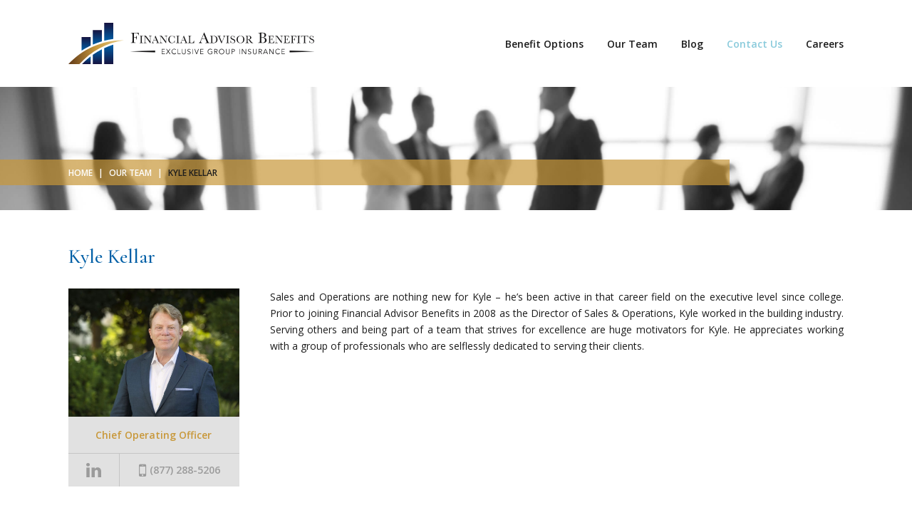

--- FILE ---
content_type: text/html; charset=UTF-8
request_url: https://www.financialadvisorbenefits.com/team/kyle-kellar
body_size: 15332
content:
<!DOCTYPE html>
<html lang="en-US" class="no-js">
	<head>
		<meta charset="UTF-8">
		<meta http-equiv="X-UA-Compatible" content="IE=edge">
		<meta name="viewport" content="width=device-width, initial-scale=1">
		<script>(function(html){html.className = html.className.replace(/\bno-js\b/,'js')})(document.documentElement);</script>
<meta name='robots' content='index, follow, max-image-preview:large, max-snippet:-1, max-video-preview:-1' />

	<!-- This site is optimized with the Yoast SEO plugin v24.9 - https://yoast.com/wordpress/plugins/seo/ -->
	<title>Kyle Kellar - Financial Advisor Benefits</title>
	<link rel="canonical" href="https://www.financialadvisorbenefits.com/team/kyle-kellar" />
	<meta property="og:locale" content="en_US" />
	<meta property="og:type" content="article" />
	<meta property="og:title" content="Kyle Kellar - Financial Advisor Benefits" />
	<meta property="og:description" content="Sales and Operations are nothing new for Kyle &#8211; he’s been active in that career field on the executive level since college. Prior to joining Financial Advisor Benefits in 2008 as the Director of Sales &amp; Operations, Kyle worked in the building industry. Serving others and being part of a team that strives for excellence [&hellip;]" />
	<meta property="og:url" content="https://www.financialadvisorbenefits.com/team/kyle-kellar" />
	<meta property="og:site_name" content="Financial Advisor Benefits" />
	<meta property="article:modified_time" content="2022-10-10T15:11:44+00:00" />
	<meta property="og:image" content="https://www.financialadvisorbenefits.com/wp-content/uploads/2022/10/Kyle-scaled.jpg" />
	<meta property="og:image:width" content="2560" />
	<meta property="og:image:height" content="1707" />
	<meta property="og:image:type" content="image/jpeg" />
	<meta name="twitter:card" content="summary_large_image" />
	<meta name="twitter:label1" content="Est. reading time" />
	<meta name="twitter:data1" content="1 minute" />
	<script type="application/ld+json" class="yoast-schema-graph">{"@context":"https://schema.org","@graph":[{"@type":"WebPage","@id":"https://www.financialadvisorbenefits.com/team/kyle-kellar","url":"https://www.financialadvisorbenefits.com/team/kyle-kellar","name":"Kyle Kellar - Financial Advisor Benefits","isPartOf":{"@id":"https://www.financialadvisorbenefits.com/#website"},"primaryImageOfPage":{"@id":"https://www.financialadvisorbenefits.com/team/kyle-kellar#primaryimage"},"image":{"@id":"https://www.financialadvisorbenefits.com/team/kyle-kellar#primaryimage"},"thumbnailUrl":"https://www.financialadvisorbenefits.com/wp-content/uploads/2022/10/Kyle-scaled.jpg","datePublished":"2016-12-12T18:19:22+00:00","dateModified":"2022-10-10T15:11:44+00:00","breadcrumb":{"@id":"https://www.financialadvisorbenefits.com/team/kyle-kellar#breadcrumb"},"inLanguage":"en-US","potentialAction":[{"@type":"ReadAction","target":["https://www.financialadvisorbenefits.com/team/kyle-kellar"]}]},{"@type":"ImageObject","inLanguage":"en-US","@id":"https://www.financialadvisorbenefits.com/team/kyle-kellar#primaryimage","url":"https://www.financialadvisorbenefits.com/wp-content/uploads/2022/10/Kyle-scaled.jpg","contentUrl":"https://www.financialadvisorbenefits.com/wp-content/uploads/2022/10/Kyle-scaled.jpg","width":2560,"height":1707,"caption":"photograph by Carroll Foster"},{"@type":"BreadcrumbList","@id":"https://www.financialadvisorbenefits.com/team/kyle-kellar#breadcrumb","itemListElement":[{"@type":"ListItem","position":1,"name":"Home","item":"https://www.financialadvisorbenefits.com/"},{"@type":"ListItem","position":2,"name":"Our Team","item":"https://www.financialadvisorbenefits.com/team"},{"@type":"ListItem","position":3,"name":"Kyle Kellar"}]},{"@type":"WebSite","@id":"https://www.financialadvisorbenefits.com/#website","url":"https://www.financialadvisorbenefits.com/","name":"Financial Advisor Benefits","description":"Just another WordPress site","potentialAction":[{"@type":"SearchAction","target":{"@type":"EntryPoint","urlTemplate":"https://www.financialadvisorbenefits.com/?s={search_term_string}"},"query-input":{"@type":"PropertyValueSpecification","valueRequired":true,"valueName":"search_term_string"}}],"inLanguage":"en-US"}]}</script>
	<!-- / Yoast SEO plugin. -->


<link rel='dns-prefetch' href='//static.addtoany.com' />
<link rel='dns-prefetch' href='//fonts.googleapis.com' />
<link rel="alternate" title="oEmbed (JSON)" type="application/json+oembed" href="https://www.financialadvisorbenefits.com/wp-json/oembed/1.0/embed?url=https%3A%2F%2Fwww.financialadvisorbenefits.com%2Fteam%2Fkyle-kellar" />
<link rel="alternate" title="oEmbed (XML)" type="text/xml+oembed" href="https://www.financialadvisorbenefits.com/wp-json/oembed/1.0/embed?url=https%3A%2F%2Fwww.financialadvisorbenefits.com%2Fteam%2Fkyle-kellar&#038;format=xml" />
<style id='wp-img-auto-sizes-contain-inline-css' type='text/css'>
img:is([sizes=auto i],[sizes^="auto," i]){contain-intrinsic-size:3000px 1500px}
/*# sourceURL=wp-img-auto-sizes-contain-inline-css */
</style>
<link rel='stylesheet' id='wp-block-library-css' href='https://www.financialadvisorbenefits.com/wp-includes/css/dist/block-library/style.min.css?ver=6.9' type='text/css' media='all' />
<style id='global-styles-inline-css' type='text/css'>
:root{--wp--preset--aspect-ratio--square: 1;--wp--preset--aspect-ratio--4-3: 4/3;--wp--preset--aspect-ratio--3-4: 3/4;--wp--preset--aspect-ratio--3-2: 3/2;--wp--preset--aspect-ratio--2-3: 2/3;--wp--preset--aspect-ratio--16-9: 16/9;--wp--preset--aspect-ratio--9-16: 9/16;--wp--preset--color--black: #000000;--wp--preset--color--cyan-bluish-gray: #abb8c3;--wp--preset--color--white: #ffffff;--wp--preset--color--pale-pink: #f78da7;--wp--preset--color--vivid-red: #cf2e2e;--wp--preset--color--luminous-vivid-orange: #ff6900;--wp--preset--color--luminous-vivid-amber: #fcb900;--wp--preset--color--light-green-cyan: #7bdcb5;--wp--preset--color--vivid-green-cyan: #00d084;--wp--preset--color--pale-cyan-blue: #8ed1fc;--wp--preset--color--vivid-cyan-blue: #0693e3;--wp--preset--color--vivid-purple: #9b51e0;--wp--preset--gradient--vivid-cyan-blue-to-vivid-purple: linear-gradient(135deg,rgb(6,147,227) 0%,rgb(155,81,224) 100%);--wp--preset--gradient--light-green-cyan-to-vivid-green-cyan: linear-gradient(135deg,rgb(122,220,180) 0%,rgb(0,208,130) 100%);--wp--preset--gradient--luminous-vivid-amber-to-luminous-vivid-orange: linear-gradient(135deg,rgb(252,185,0) 0%,rgb(255,105,0) 100%);--wp--preset--gradient--luminous-vivid-orange-to-vivid-red: linear-gradient(135deg,rgb(255,105,0) 0%,rgb(207,46,46) 100%);--wp--preset--gradient--very-light-gray-to-cyan-bluish-gray: linear-gradient(135deg,rgb(238,238,238) 0%,rgb(169,184,195) 100%);--wp--preset--gradient--cool-to-warm-spectrum: linear-gradient(135deg,rgb(74,234,220) 0%,rgb(151,120,209) 20%,rgb(207,42,186) 40%,rgb(238,44,130) 60%,rgb(251,105,98) 80%,rgb(254,248,76) 100%);--wp--preset--gradient--blush-light-purple: linear-gradient(135deg,rgb(255,206,236) 0%,rgb(152,150,240) 100%);--wp--preset--gradient--blush-bordeaux: linear-gradient(135deg,rgb(254,205,165) 0%,rgb(254,45,45) 50%,rgb(107,0,62) 100%);--wp--preset--gradient--luminous-dusk: linear-gradient(135deg,rgb(255,203,112) 0%,rgb(199,81,192) 50%,rgb(65,88,208) 100%);--wp--preset--gradient--pale-ocean: linear-gradient(135deg,rgb(255,245,203) 0%,rgb(182,227,212) 50%,rgb(51,167,181) 100%);--wp--preset--gradient--electric-grass: linear-gradient(135deg,rgb(202,248,128) 0%,rgb(113,206,126) 100%);--wp--preset--gradient--midnight: linear-gradient(135deg,rgb(2,3,129) 0%,rgb(40,116,252) 100%);--wp--preset--font-size--small: 13px;--wp--preset--font-size--medium: 20px;--wp--preset--font-size--large: 36px;--wp--preset--font-size--x-large: 42px;--wp--preset--spacing--20: 0.44rem;--wp--preset--spacing--30: 0.67rem;--wp--preset--spacing--40: 1rem;--wp--preset--spacing--50: 1.5rem;--wp--preset--spacing--60: 2.25rem;--wp--preset--spacing--70: 3.38rem;--wp--preset--spacing--80: 5.06rem;--wp--preset--shadow--natural: 6px 6px 9px rgba(0, 0, 0, 0.2);--wp--preset--shadow--deep: 12px 12px 50px rgba(0, 0, 0, 0.4);--wp--preset--shadow--sharp: 6px 6px 0px rgba(0, 0, 0, 0.2);--wp--preset--shadow--outlined: 6px 6px 0px -3px rgb(255, 255, 255), 6px 6px rgb(0, 0, 0);--wp--preset--shadow--crisp: 6px 6px 0px rgb(0, 0, 0);}:where(.is-layout-flex){gap: 0.5em;}:where(.is-layout-grid){gap: 0.5em;}body .is-layout-flex{display: flex;}.is-layout-flex{flex-wrap: wrap;align-items: center;}.is-layout-flex > :is(*, div){margin: 0;}body .is-layout-grid{display: grid;}.is-layout-grid > :is(*, div){margin: 0;}:where(.wp-block-columns.is-layout-flex){gap: 2em;}:where(.wp-block-columns.is-layout-grid){gap: 2em;}:where(.wp-block-post-template.is-layout-flex){gap: 1.25em;}:where(.wp-block-post-template.is-layout-grid){gap: 1.25em;}.has-black-color{color: var(--wp--preset--color--black) !important;}.has-cyan-bluish-gray-color{color: var(--wp--preset--color--cyan-bluish-gray) !important;}.has-white-color{color: var(--wp--preset--color--white) !important;}.has-pale-pink-color{color: var(--wp--preset--color--pale-pink) !important;}.has-vivid-red-color{color: var(--wp--preset--color--vivid-red) !important;}.has-luminous-vivid-orange-color{color: var(--wp--preset--color--luminous-vivid-orange) !important;}.has-luminous-vivid-amber-color{color: var(--wp--preset--color--luminous-vivid-amber) !important;}.has-light-green-cyan-color{color: var(--wp--preset--color--light-green-cyan) !important;}.has-vivid-green-cyan-color{color: var(--wp--preset--color--vivid-green-cyan) !important;}.has-pale-cyan-blue-color{color: var(--wp--preset--color--pale-cyan-blue) !important;}.has-vivid-cyan-blue-color{color: var(--wp--preset--color--vivid-cyan-blue) !important;}.has-vivid-purple-color{color: var(--wp--preset--color--vivid-purple) !important;}.has-black-background-color{background-color: var(--wp--preset--color--black) !important;}.has-cyan-bluish-gray-background-color{background-color: var(--wp--preset--color--cyan-bluish-gray) !important;}.has-white-background-color{background-color: var(--wp--preset--color--white) !important;}.has-pale-pink-background-color{background-color: var(--wp--preset--color--pale-pink) !important;}.has-vivid-red-background-color{background-color: var(--wp--preset--color--vivid-red) !important;}.has-luminous-vivid-orange-background-color{background-color: var(--wp--preset--color--luminous-vivid-orange) !important;}.has-luminous-vivid-amber-background-color{background-color: var(--wp--preset--color--luminous-vivid-amber) !important;}.has-light-green-cyan-background-color{background-color: var(--wp--preset--color--light-green-cyan) !important;}.has-vivid-green-cyan-background-color{background-color: var(--wp--preset--color--vivid-green-cyan) !important;}.has-pale-cyan-blue-background-color{background-color: var(--wp--preset--color--pale-cyan-blue) !important;}.has-vivid-cyan-blue-background-color{background-color: var(--wp--preset--color--vivid-cyan-blue) !important;}.has-vivid-purple-background-color{background-color: var(--wp--preset--color--vivid-purple) !important;}.has-black-border-color{border-color: var(--wp--preset--color--black) !important;}.has-cyan-bluish-gray-border-color{border-color: var(--wp--preset--color--cyan-bluish-gray) !important;}.has-white-border-color{border-color: var(--wp--preset--color--white) !important;}.has-pale-pink-border-color{border-color: var(--wp--preset--color--pale-pink) !important;}.has-vivid-red-border-color{border-color: var(--wp--preset--color--vivid-red) !important;}.has-luminous-vivid-orange-border-color{border-color: var(--wp--preset--color--luminous-vivid-orange) !important;}.has-luminous-vivid-amber-border-color{border-color: var(--wp--preset--color--luminous-vivid-amber) !important;}.has-light-green-cyan-border-color{border-color: var(--wp--preset--color--light-green-cyan) !important;}.has-vivid-green-cyan-border-color{border-color: var(--wp--preset--color--vivid-green-cyan) !important;}.has-pale-cyan-blue-border-color{border-color: var(--wp--preset--color--pale-cyan-blue) !important;}.has-vivid-cyan-blue-border-color{border-color: var(--wp--preset--color--vivid-cyan-blue) !important;}.has-vivid-purple-border-color{border-color: var(--wp--preset--color--vivid-purple) !important;}.has-vivid-cyan-blue-to-vivid-purple-gradient-background{background: var(--wp--preset--gradient--vivid-cyan-blue-to-vivid-purple) !important;}.has-light-green-cyan-to-vivid-green-cyan-gradient-background{background: var(--wp--preset--gradient--light-green-cyan-to-vivid-green-cyan) !important;}.has-luminous-vivid-amber-to-luminous-vivid-orange-gradient-background{background: var(--wp--preset--gradient--luminous-vivid-amber-to-luminous-vivid-orange) !important;}.has-luminous-vivid-orange-to-vivid-red-gradient-background{background: var(--wp--preset--gradient--luminous-vivid-orange-to-vivid-red) !important;}.has-very-light-gray-to-cyan-bluish-gray-gradient-background{background: var(--wp--preset--gradient--very-light-gray-to-cyan-bluish-gray) !important;}.has-cool-to-warm-spectrum-gradient-background{background: var(--wp--preset--gradient--cool-to-warm-spectrum) !important;}.has-blush-light-purple-gradient-background{background: var(--wp--preset--gradient--blush-light-purple) !important;}.has-blush-bordeaux-gradient-background{background: var(--wp--preset--gradient--blush-bordeaux) !important;}.has-luminous-dusk-gradient-background{background: var(--wp--preset--gradient--luminous-dusk) !important;}.has-pale-ocean-gradient-background{background: var(--wp--preset--gradient--pale-ocean) !important;}.has-electric-grass-gradient-background{background: var(--wp--preset--gradient--electric-grass) !important;}.has-midnight-gradient-background{background: var(--wp--preset--gradient--midnight) !important;}.has-small-font-size{font-size: var(--wp--preset--font-size--small) !important;}.has-medium-font-size{font-size: var(--wp--preset--font-size--medium) !important;}.has-large-font-size{font-size: var(--wp--preset--font-size--large) !important;}.has-x-large-font-size{font-size: var(--wp--preset--font-size--x-large) !important;}
/*# sourceURL=global-styles-inline-css */
</style>

<style id='classic-theme-styles-inline-css' type='text/css'>
/*! This file is auto-generated */
.wp-block-button__link{color:#fff;background-color:#32373c;border-radius:9999px;box-shadow:none;text-decoration:none;padding:calc(.667em + 2px) calc(1.333em + 2px);font-size:1.125em}.wp-block-file__button{background:#32373c;color:#fff;text-decoration:none}
/*# sourceURL=/wp-includes/css/classic-themes.min.css */
</style>
<link rel='stylesheet' id='google-fonts-css' href='https://fonts.googleapis.com/css?family=Cormorant+Garamond%3A500%7COpen+Sans%3A400%2C600&#038;ver=6.9' type='text/css' media='all' />
<link rel='stylesheet' id='theme-css' href='https://www.financialadvisorbenefits.com/wp-content/themes/makespace-child/style.css?ver=20161207083700' type='text/css' media='all' />
<link rel='stylesheet' id='addtoany-css' href='https://www.financialadvisorbenefits.com/wp-content/plugins/add-to-any/addtoany.min.css?ver=1.16' type='text/css' media='all' />
<script type="text/javascript" src="https://www.financialadvisorbenefits.com/wp-includes/js/jquery/jquery.min.js?ver=3.7.1" id="jquery-core-js"></script>
<script type="text/javascript" src="https://www.financialadvisorbenefits.com/wp-includes/js/jquery/jquery-migrate.min.js?ver=3.4.1" id="jquery-migrate-js"></script>
<script type="text/javascript" id="addtoany-core-js-before">
/* <![CDATA[ */
window.a2a_config=window.a2a_config||{};a2a_config.callbacks=[];a2a_config.overlays=[];a2a_config.templates={};

//# sourceURL=addtoany-core-js-before
/* ]]> */
</script>
<script type="text/javascript" defer src="https://static.addtoany.com/menu/page.js" id="addtoany-core-js"></script>
<script type="text/javascript" defer src="https://www.financialadvisorbenefits.com/wp-content/plugins/add-to-any/addtoany.min.js?ver=1.1" id="addtoany-jquery-js"></script>
<link rel="https://api.w.org/" href="https://www.financialadvisorbenefits.com/wp-json/" /><script src="https://apis.google.com/js/platform.js?onload=MakespaceGSuiteLoginInit" async defer></script><link rel="icon" type="image/png" href="https://www.financialadvisorbenefits.com/wp-content/uploads/2016/12/favicon.png">
<link rel="alternate" type="application/rss+xml" title="Financial Advisor Benefits RSS Feed" href="https://www.financialadvisorbenefits.com/feed">
<script>
  (function(i,s,o,g,r,a,m){i['GoogleAnalyticsObject']=r;i[r]=i[r]||function(){
  (i[r].q=i[r].q||[]).push(arguments)},i[r].l=1*new Date();a=s.createElement(o),
  m=s.getElementsByTagName(o)[0];a.async=1;a.src=g;m.parentNode.insertBefore(a,m)
  })(window,document,'script','https://www.google-analytics.com/analytics.js','ga');

  ga('create', 'UA-55373524-52', 'auto');
  ga('send', 'pageview');

</script>
<script>
    (function(h,o,t,j,a,r){
        h.hj=h.hj||function(){(h.hj.q=h.hj.q||[]).push(arguments)};
        h._hjSettings={hjid:378029,hjsv:5};
        a=o.getElementsByTagName('head')[0];
        r=o.createElement('script');r.async=1;
        r.src=t+h._hjSettings.hjid+j+h._hjSettings.hjsv;
        a.appendChild(r);
    })(window,document,'//static.hotjar.com/c/hotjar-','.js?sv=');
</script>

<!-- Google tag (gtag.js) --> 
<script async src="https://www.googletagmanager.com/gtag/js?id=G-804N6VJV6X"> </script> 
<script> 
window.dataLayer = window.dataLayer || []; function gtag(){dataLayer.push(arguments);} gtag('js', new Date()); gtag('config', 'G-804N6VJV6X'); 
</script>
<!-- Google tag (gtag.js) --> 		<style type="text/css" id="wp-custom-css">
			.getintouch_fields_center{
	text-align: center;
	margin-left: 35%;
	margin-right: 30%;
}
.getintouch_field_msg  textarea {
    background-color: white!important;	    
}		</style>
				<!--[if lt IE 9]>
			<script src="//oss.maxcdn.com/html5shiv/3.7.3/html5shiv.min.js"></script>
			<script src="//oss.maxcdn.com/respond/1.4.2/respond.min.js"></script>
		<![endif]-->
	</head>
	<body class="wp-singular team-template-default single single-team postid-289 wp-theme-makespace-framework wp-child-theme-makespace-child makespace oohology nav-ocn">
		<div id="ocn">
			<div id="ocn-inner">
				<div id="ocn-top">
					<a href="https://www.financialadvisorbenefits.com" title="Financial Advisor Benefits" id="ocn-brand">
						<svg xmlns="http://www.w3.org/2000/svg" viewBox="0 0 514.1 60" width="514.1" height="60" preserveAspectRatio="xMinYMin meet">
							<path d="M24.6.4l.2 7.1h-1c-.2-1.6-.6-2.8-1.3-3.9-.7-1-1.4-1.6-2.1-1.9-.7-.3-2-.4-3.8-.4H11v12.1h2.7c1.7 0 2.9-.3 3.4-.9.7-.5.9-1.7.9-3.4h1v10h-1c0-1.2-.1-2.2-.4-2.9-.2-.7-.6-1.2-1.1-1.4-.5-.3-1.4-.4-2.8-.4H11v7.1c0 2.2.1 3.7.2 4.4s.4 1.2.9 1.5 1.3.5 2.6.5h1v1H2.5v-1h.9c1.2 0 2.1-.2 2.5-.5s.8-.8.9-1.4c.1-.7.2-2.2.2-4.6v-14c0-2.3-.1-3.7-.2-4.4S6.4 2 6 1.7s-1.4-.3-2.8-.3h-.5v-1h21.9zM27.1 9.6v-.7h9.1v.7h-.4c-1 0-1.6.1-1.9.2s-.5.5-.6.9c-.1.4-.2 1.5-.2 3.1v9.8c0 1.6 0 2.6.1 3.1s.3.8.6 1.1c.3.2.9.4 1.8.4h.6v.7h-9.1v-.7h.6c.9 0 1.4-.1 1.8-.3.3-.2.5-.6.6-1 .1-.5.1-1.5.1-3.2v-9.8c0-1.6 0-2.6-.1-3.1s-.3-.8-.6-1c-.3-.2-1-.3-2-.3h-.4zM56.4 29.3L42.3 10.6v13.8c0 1.1.1 1.9.2 2.3.1.4.4.7 1 1 .5.3 1.3.5 2.4.5v.7h-7.4v-.7c.9-.1 1.7-.2 2.2-.5s.8-.6.9-.9c.1-.3.1-1.1.1-2.3V13.9c0-1.5-.1-2.6-.2-3.1s-.4-.9-.7-1c-.3-.1-1-.2-2.1-.2v-.7h5.9l11.8 15.6V12.6c0-.9-.1-1.5-.3-1.9s-.6-.6-1.1-.8c-.6-.2-1.2-.3-2-.3v-.7h7.2v.7c-.8.1-1.5.2-2 .5s-.8.6-.9.9c-.1.4-.2 1-.2 1.8v16.5h-.7zM73.5 21.5h-7.6l-.5 1.3c-.8 1.8-1.1 3-1.1 3.6 0 .6.2 1 .6 1.4.4.3.9.5 1.6.5v.7h-5.9v-.7c.9-.1 1.5-.4 2-.9.4-.5.9-1.5 1.6-3.1 0-.1.3-.7.7-1.7l5.8-13.8h.6L78 24.6l.9 2.1c.2.5.5.8.8 1.1s.9.4 1.6.5v.7h-7.8v-.7c1 0 1.6-.1 1.9-.2s.5-.4.5-.8c0-.2-.2-.9-.7-1.9l-1.7-3.9zm-.3-.6l-3.5-8.5-3.5 8.5h7zM100.3 29.3L86.2 10.6v13.8c0 1.1.1 1.9.2 2.3.1.4.4.7 1 1 .5.3 1.3.5 2.4.5v.7h-7.4v-.7c.9-.1 1.7-.2 2.2-.5s.8-.6.9-.9c.1-.3.1-1.1.1-2.3V13.9c0-1.5-.1-2.6-.2-3.1s-.4-.9-.7-1c-.3-.1-1-.2-2.1-.2v-.7h5.9l11.8 15.6V12.6c0-.9-.1-1.5-.3-1.9s-.6-.6-1.1-.8c-.6-.2-1.2-.3-2-.3v-.7h7.2v.7c-.8.1-1.5.2-2 .5s-.8.6-.9.9c-.1.4-.2 1-.2 1.8v16.5h-.7zM124.3 21.4h.6v7h-.6c-.2-.8-.5-1.5-1-2.1-1.8 2-4 3-6.7 3-2.9 0-5.2-.9-7.1-2.7s-2.7-4.2-2.7-7.2c0-2 .4-3.8 1.3-5.6s2-3 3.5-3.9c1.5-.8 3.2-1.3 5-1.3 1.5 0 2.8.3 4 .9 1.2.6 2.1 1.3 2.7 2 .4-.8.7-1.7.8-2.6h.6l.2 7.6h-.6c-.4-2.7-1.3-4.5-2.7-5.6s-2.9-1.6-4.6-1.6c-2.1 0-3.7.8-5 2.5s-1.8 4.1-1.8 7.3c0 3 .7 5.3 2 6.9 1.3 1.6 3 2.4 5 2.4 1.1 0 2.2-.3 3.3-.8 1.1-.5 2-1.4 2.7-2.6.6-1.3.9-2.5 1.1-3.6zM128.5 9.6v-.7h9.1v.7h-.4c-1 0-1.6.1-1.9.2s-.5.5-.6.9c-.1.4-.2 1.5-.2 3.1v9.8c0 1.6 0 2.6.1 3.1s.3.8.6 1.1c.3.2.9.4 1.8.4h.6v.7h-9.1v-.7h.6c.9 0 1.4-.1 1.8-.3.3-.2.5-.6.6-1 .1-.5.1-1.5.1-3.2v-9.8c0-1.6 0-2.6-.1-3.1s-.3-.8-.6-1c-.3-.2-1-.3-2-.3h-.4zM152.3 21.5h-7.6l-.5 1.3c-.8 1.8-1.1 3-1.1 3.6 0 .6.2 1 .6 1.4.4.3.9.5 1.6.5v.7h-5.9v-.7c.9-.1 1.5-.4 2-.9.4-.5.9-1.5 1.6-3.1 0-.1.3-.7.7-1.7l5.8-13.8h.6l6.7 15.8.9 2.1c.2.5.5.8.8 1.1s.9.4 1.6.5v.7h-7.8v-.7c1 0 1.6-.1 1.9-.2s.5-.4.5-.8c0-.2-.2-.9-.7-1.9l-1.7-3.9zm-.2-.6l-3.5-8.5-3.5 8.5h7zM178.5 23l-.1 5.9h-16.9v-.7h.6c.9 0 1.4-.1 1.8-.3.3-.2.5-.6.6-1 .1-.5.1-1.5.1-3.2v-9.8c0-1.6 0-2.6-.1-3.1s-.3-.8-.6-1c-.3-.2-1-.3-2-.3h-.4v-.6h9.6v.7h-.9c-1 0-1.6.1-1.9.2-.3.2-.5.5-.6.9s-.2 1.5-.2 3.1v10.4c0 1.4 0 2.3.1 2.7.1.4.3.6.6.8.3.2 1.1.3 2.2.3h1.5c1.2 0 2.1-.1 2.7-.3.6-.2 1.2-.7 1.7-1.4s1-1.9 1.5-3.5h.7zM210.3 18.4h-10.8l-.7 1.8c-1.1 2.6-1.6 4.3-1.6 5.1 0 .9.3 1.5.9 1.9.6.4 1.3.7 2.2.7v1h-8.5v-1c1.3-.2 2.2-.6 2.8-1.3s1.4-2.2 2.2-4.4c.1-.2.4-1 1-2.4L206 0h.8l9.5 22.6 1.3 3c.3.7.7 1.2 1.2 1.6s1.2.6 2.2.7v1h-11.2v-1c1.4 0 2.3-.1 2.8-.3.5-.2.7-.6.7-1.2 0-.3-.3-1.2-1-2.7l-2-5.3zm-.4-1l-5-12.1-5 12.1h10zM222.8 9.1l3.3-.2c2.7-.1 4.6-.2 5.5-.2 3 0 5.3.5 6.9 1.4 1.7.9 2.9 2.1 3.7 3.7.8 1.5 1.2 3.3 1.2 5.3 0 1.5-.2 2.8-.7 4-.4 1.2-1 2.2-1.8 3-.8.8-1.7 1.4-2.7 1.8-1 .4-2 .7-2.9.8-.9.1-2.2.2-3.8.2h-8.8v-.7h.8c.9 0 1.4-.1 1.8-.3.3-.2.5-.6.6-1 .1-.5.1-1.5.1-3.2v-9.6c0-1.6 0-2.6-.1-3.1s-.3-.8-.6-1c-.3-.2-1-.3-2-.3h-.6v-.6zm6.2.4v13.3c0 2 0 3.2.1 3.8.1.6.3 1 .7 1.2.4.2 1.1.3 2.3.3 1.7 0 3.2-.2 4.3-.7 1.1-.5 2-1.4 2.8-2.8.7-1.4 1.1-3.2 1.1-5.3 0-1.7-.2-3.2-.7-4.5s-1.1-2.4-1.9-3.2c-.8-.8-1.7-1.4-2.7-1.7s-2.3-.4-3.8-.4c-.7-.1-1.5 0-2.2 0zM255.1 29.3h-.9l-6.9-15.8c-.1-.3-.3-.8-.6-1.5-.4-.9-.8-1.6-1.2-1.9-.4-.3-1.1-.5-2-.5v-.7h8.6v.7c-1.1 0-1.8.1-2.2.2-.4.2-.6.5-.6.9 0 .3.2 1 .7 2l5.7 13.2 4.6-11c.8-1.8 1.2-3 1.2-3.6 0-1.1-.8-1.7-2.4-1.7v-.7h6.1v.7c-.6 0-1.2.2-1.6.7s-.9 1-1.2 1.9l-1.3 3.1-6 14zM267 9.6v-.7h9.1v.7h-.4c-1 0-1.6.1-1.9.2s-.5.5-.6.9c-.1.4-.2 1.5-.2 3.1v9.8c0 1.6 0 2.6.1 3.1s.3.8.6 1.1c.3.2.9.4 1.8.4h.6v.7H267v-.7h.6c.9 0 1.4-.1 1.8-.3.3-.2.5-.6.6-1 .1-.5.1-1.5.1-3.2v-9.8c0-1.6 0-2.6-.1-3.1s-.3-.8-.6-1c-.3-.2-1-.3-2-.3h-.4zM279.5 28.7v-6.4h.7c.8 4.2 2.8 6.3 5.9 6.3 1.4 0 2.5-.4 3.3-1.2.8-.8 1.2-1.7 1.2-2.7 0-1-.3-1.8-1-2.5s-1.9-1.4-3.7-2.1c-1.6-.7-2.8-1.3-3.6-1.8-.8-.5-1.4-1.2-1.9-2s-.7-1.7-.7-2.6c0-1.4.5-2.6 1.5-3.5 1-.9 2.2-1.4 3.7-1.4.8 0 1.6.1 2.4.4s1.5.8 2.3 1.7c.5-.5.7-1.1.8-1.7h.6v5.2h-.6c-.4-1.5-1-2.7-2-3.6-.9-.9-2-1.3-3.3-1.3-1.2 0-2.1.3-2.6 1s-.8 1.3-.8 2.1c0 .9.3 1.7 1 2.3.7.6 1.9 1.4 3.7 2.2 1.7.8 3 1.4 3.7 1.8.8.5 1.4 1.1 1.9 1.9s.7 1.8.7 2.8c0 1.7-.6 3.1-1.7 4.2s-2.7 1.6-4.6 1.6c-2.2 0-4-.8-5.5-2.5-.3.5-.6 1.1-.7 1.9h-.7zM296.5 18.8c0-3.1 1-5.5 3.1-7.4s4.6-2.8 7.7-2.8c3.1 0 5.7.9 7.8 2.8 2.1 1.8 3.1 4.4 3.1 7.5 0 3.1-1 5.6-3 7.5-2 1.9-4.6 2.9-7.9 2.9-3.2 0-5.8-1-7.8-2.9-2-2-3-4.5-3-7.6zm3.4.1c0 3.2.6 5.6 1.9 7.2 1.3 1.6 3.2 2.4 5.8 2.4 2.2 0 4-.8 5.3-2.4 1.3-1.6 2-4 2-7.2 0-3.1-.6-5.5-1.9-7.1-1.3-1.7-3.1-2.5-5.6-2.5-2.4 0-4.2.8-5.5 2.4-1.4 1.6-2 4-2 7.2zM342.5 28.9h-5.4c-.9-.7-2.4-2.4-4.4-5.2-.6-.9-1.3-1.8-2-2.6s-1.1-1.3-1.4-1.5c-.3-.2-.7-.3-1.2-.3h-.8v4.4c0 1.6 0 2.6.1 3.1s.3.8.6 1.1c.3.2.9.4 1.8.4h1v.7h-9.5v-.7h.6c.9 0 1.4-.1 1.8-.3.3-.2.5-.6.6-1 .1-.5.1-1.5.1-3.2V14c0-1.6 0-2.6-.1-3.1s-.3-.8-.6-1c-.3-.2-1-.3-2-.3h-.3v-.7l2.9-.1c1.9-.1 3.4-.1 4.5-.1 1.9 0 3.4.2 4.6.5 1.2.4 2.2.9 2.9 1.7.7.8 1.1 1.8 1.1 2.9 0 1.3-.5 2.4-1.4 3.3s-2.4 1.5-4.2 1.7c.8.4 2.2 1.9 4 4.3 1.5 2 2.7 3.4 3.6 4s1.9 1 3.1 1v.8zm-15.1-10.3c.7 0 1.5 0 2.3-.1s1.5-.1 2-.3c.6-.2 1-.4 1.4-.8s.6-.8.8-1.3c.2-.5.3-1.2.3-2 0-1.4-.4-2.5-1.1-3.4-.7-.8-2.2-1.3-4.6-1.3-.4 0-.8 0-1.2.1v9.1zM370.5 13.5c3.2.2 5.6 1 7.2 2.4 1.6 1.4 2.4 3.1 2.4 5.1 0 1.8-.5 3.3-1.6 4.6-1.1 1.3-2.4 2.1-4.1 2.5-1.7.4-3.9.6-6.7.6h-11.2v-1h1.1c1.2 0 2.1-.2 2.5-.5s.8-.8.9-1.4c.1-.7.2-2.2.2-4.5V7.6c0-2.3-.1-3.8-.2-4.5-.1-.7-.4-1.1-.8-1.4s-1.4-.4-2.8-.4h-.5v-1l4.7-.1 5.3-.2c7.8 0 11.7 2.2 11.7 6.7 0 1.8-.7 3.3-2 4.4-1.4 1.3-3.5 2-6.1 2.4zm-5.2-.4h.9c3 0 5.1-.5 6.2-1.4 1.1-1 1.7-2.5 1.7-4.6 0-1.5-.2-2.6-.7-3.4-.4-.8-1.1-1.4-2-1.9-.9-.4-2.4-.7-4.4-.7-.5 0-1.1 0-1.7.1v11.9zm0 1.1v6.3c0 2.7 0 4.4.1 5.1.1.7.4 1.3.8 1.7s1.3.6 2.5.6c2.2 0 3.9-.6 5-1.7s1.7-2.9 1.7-5.2c0-2.4-.6-4.1-1.9-5.2s-3.5-1.7-6.7-1.7c-.4 0-.9 0-1.5.1zM400.4 22.7h.7l-.4 6.2h-16.5v-.7h.4c1 0 1.6-.1 1.9-.4s.5-.6.6-1c.1-.4.1-1.4.1-3.1v-9.8c0-1.5 0-2.5-.1-3s-.3-.8-.6-1c-.3-.2-.9-.3-1.9-.3v-.7h14.2l.5 5h-.7c-.3-1.4-.7-2.4-1.2-3-.5-.6-1-.9-1.6-1.1-.6-.2-1.6-.2-3-.2H390V18h2.1c1 0 1.6-.1 2-.2.4-.2.6-.4.8-.8.1-.3.2-1 .2-2h.7v6.8h-.7c0-1.1-.1-1.8-.3-2.2-.2-.4-.5-.6-.8-.7-.4-.1-1-.2-1.8-.2H390v4.7c0 2.4.2 3.7.5 4.2.3.4 1.1.6 2.5.6h1.5c1 0 1.9-.1 2.6-.4.7-.3 1.3-.8 1.9-1.7.5-.8 1-2 1.4-3.4zM421.4 29.3l-14.1-18.7v13.8c0 1.1.1 1.9.2 2.3.1.4.4.7 1 1 .5.3 1.3.5 2.4.5v.7h-7.4v-.7c.9-.1 1.7-.2 2.2-.5s.8-.6.9-.9c.1-.3.1-1.1.1-2.3V13.9c0-1.5-.1-2.6-.2-3.1s-.4-.9-.7-1c-.3-.1-1-.2-2.1-.2v-.7h5.9l11.8 15.6V12.6c0-.9-.1-1.5-.3-1.9s-.6-.6-1.1-.8c-.6-.2-1.2-.3-2-.3v-.7h7.2v.7c-.8.1-1.5.2-2 .5s-.8.6-.9.9c-.1.4-.2 1-.2 1.8v16.5h-.7zM443.6 22.7h.7l-.4 6.2h-16.5v-.7h.4c1 0 1.6-.1 1.9-.4s.5-.6.6-1c.1-.4.1-1.4.1-3.1v-9.8c0-1.5 0-2.5-.1-3s-.3-.8-.6-1c-.3-.2-.9-.3-1.9-.3v-.7H442l.5 5h-.7c-.3-1.4-.7-2.4-1.2-3-.5-.6-1-.9-1.6-1.1-.6-.2-1.6-.2-3-.2h-2.8V18h2.1c1 0 1.6-.1 2-.2.4-.2.6-.4.8-.8.1-.3.2-1 .2-2h.7v6.8h-.7c0-1.1-.1-1.8-.3-2.2-.2-.4-.5-.6-.8-.7-.4-.1-1-.2-1.8-.2h-2.2v4.7c0 2.4.2 3.7.5 4.2.3.4 1.1.6 2.5.6h1.5c1 0 1.9-.1 2.6-.4.7-.3 1.3-.8 1.9-1.7.5-.8 1-2 1.4-3.4zM462.4 8.9l.2 5h-.7c-.1-1.1-.4-2-.9-2.7s-1-1.2-1.5-1.3c-.5-.2-1.4-.3-2.6-.3H453V18h1.9c1.2 0 2-.2 2.4-.6s.6-1.2.6-2.4h.7v7h-.7c0-.9-.1-1.5-.3-2-.2-.5-.4-.8-.8-1-.3-.2-1-.3-2-.3h-1.9v5c0 1.6 0 2.6.1 3.1s.3.8.6 1.1.9.4 1.8.4h.7v.7h-9.3v-.7h.6c.9 0 1.4-.1 1.8-.3.3-.2.5-.6.6-1 .1-.5.1-1.5.1-3.2V14c0-1.6 0-2.6-.1-3.1s-.3-.8-.6-1c-.3-.2-1-.3-2-.3h-.2v-.7h15.4zM464.4 9.6v-.7h9.1v.7h-.4c-1 0-1.6.1-1.9.2s-.5.5-.6.9c-.1.4-.2 1.5-.2 3.1v9.8c0 1.6 0 2.6.1 3.1s.3.8.6 1.1c.3.2.9.4 1.8.4h.6v.7h-9.1v-.7h.6c.9 0 1.4-.1 1.8-.3.3-.2.5-.6.6-1 .1-.5.1-1.5.1-3.2v-9.8c0-1.6 0-2.6-.1-3.1s-.3-.8-.6-1c-.3-.2-1-.3-2-.3h-.4zM476.6 13.7h-.7l.1-4.8h19.3l.1 4.8h-.6c-.2-1.3-.5-2.3-.9-2.8s-.8-.9-1.3-1.1c-.5-.1-1.2-.2-2.3-.2h-3.2v14.1c0 1.6 0 2.6.1 3.1s.3.9.6 1.1.9.4 1.8.4h1v.7h-9.9v-.7h1c.9 0 1.4-.1 1.8-.3.3-.2.5-.6.6-1 .1-.5.1-1.5.1-3.2V9.6h-3c-1.3 0-2.1.1-2.6.2-.4.1-.9.5-1.2 1.1-.3.6-.6 1.6-.8 2.8zM498.8 28.7v-6.4h.7c.8 4.2 2.8 6.3 5.9 6.3 1.4 0 2.5-.4 3.3-1.2.8-.8 1.2-1.7 1.2-2.7 0-1-.3-1.8-1-2.5s-1.9-1.4-3.7-2.1c-1.6-.7-2.8-1.3-3.6-1.8-.8-.5-1.4-1.2-1.9-2s-.7-1.7-.7-2.6c0-1.4.5-2.6 1.5-3.5 1-.9 2.2-1.4 3.7-1.4.8 0 1.6.1 2.4.4.7.3 1.5.8 2.3 1.7.5-.5.7-1.1.8-1.7h.6v5.2h-.6c-.4-1.5-1-2.7-2-3.6-.9-.9-2-1.3-3.3-1.3-1.2 0-2.1.3-2.6 1s-.8 1.3-.8 2.1c0 .9.3 1.7 1 2.3.7.6 1.9 1.4 3.7 2.2 1.7.8 3 1.4 3.7 1.8.8.5 1.4 1.1 1.9 1.9.5.8.7 1.8.7 2.8 0 1.7-.6 3.1-1.7 4.2s-2.7 1.6-4.6 1.6c-2.2 0-4-.8-5.5-2.5-.3.5-.6 1.1-.7 1.9h-.7z"/>
							<path d="M89.7 58.3h7.6v1.3h-9V45.5H97v1.3h-7.4v4.8h6.9V53h-6.9v5.3zM106.6 51.1l4-5.7h1.8l-4.8 6.7 5.2 7.5h-1.9l-4.3-6.4-4.4 6.4h-1.8l5.2-7.5-4.8-6.7h1.9l3.9 5.7zM128.5 57.4c-.2.4-.5.7-.9 1s-.8.6-1.2.8c-.5.2-.9.4-1.5.6s-1.1.2-1.7.2c-1.1 0-2-.2-2.9-.6-.9-.4-1.7-.9-2.3-1.6s-1.2-1.4-1.6-2.4c-.4-.9-.6-1.9-.6-3s.2-2.1.6-3c.4-.9.9-1.7 1.6-2.4.7-.7 1.4-1.2 2.3-1.6.9-.4 1.9-.6 2.9-.6.9 0 1.8.2 2.6.5.9.3 1.6.9 2.3 1.7l-1.3.9c-.1-.2-.3-.5-.6-.7-.3-.2-.5-.4-.9-.6-.3-.2-.7-.3-1.1-.4-.4-.1-.7-.2-1.1-.2-.9 0-1.7.2-2.4.5s-1.3.8-1.8 1.3c-.5.6-.9 1.2-1.2 2-.3.7-.4 1.5-.4 2.3 0 .8.1 1.6.4 2.3.3.7.7 1.4 1.2 2 .5.6 1.1 1 1.8 1.3.7.3 1.5.5 2.4.5.4 0 .7 0 1.1-.1.4-.1.7-.2 1.1-.3.4-.2.7-.4 1-.7.3-.3.6-.6.9-1l1.3 1.3zM134.4 58.3h6.6v1.3h-8.1V45.5h1.4v12.8zM155.1 54.4c0 .6-.1 1.2-.2 1.9s-.4 1.3-.8 1.8c-.4.6-.9 1-1.6 1.4-.7.4-1.5.6-2.6.6s-1.9-.2-2.6-.6c-.7-.4-1.2-.8-1.6-1.4-.4-.6-.7-1.2-.8-1.8-.1-.7-.2-1.3-.2-1.9v-8.9h1.4v8.7c0 .7.1 1.3.2 1.8s.3.9.5 1.2c.2.3.5.6.7.8.3.2.5.3.8.5.3.1.5.2.8.2h1.4c.3 0 .5-.1.8-.2.3-.1.5-.3.8-.5.3-.2.5-.5.7-.8.2-.3.4-.7.5-1.2.1-.5.2-1.1.2-1.8v-8.7h1.4v8.9zM167.4 47.8c-.6-.9-1.5-1.4-2.7-1.4-.4 0-.7 0-1.1.2s-.7.3-1 .5c-.3.2-.5.5-.7.8-.2.3-.3.7-.3 1.2 0 .6.2 1.1.5 1.5.4.4.8.6 1.3.9.5.2 1.1.4 1.8.6.6.2 1.2.4 1.8.7.5.3 1 .7 1.3 1.2.4.5.5 1.2.5 2 0 .6-.1 1.2-.4 1.7-.3.5-.6.9-1.1 1.3-.4.3-.9.6-1.5.8-.6.2-1.1.3-1.7.3-.9 0-1.7-.2-2.5-.5s-1.4-.9-2-1.6l1.3-.9c.3.5.7.9 1.3 1.3.5.3 1.2.5 1.9.5.4 0 .7-.1 1.1-.2.4-.1.7-.3 1-.5s.5-.5.7-.8c.2-.3.3-.7.3-1.1 0-.5-.1-.9-.3-1.2-.2-.3-.5-.6-.8-.8-.3-.2-.7-.4-1.2-.6s-.9-.3-1.3-.4c-.5-.1-.9-.3-1.3-.5s-.8-.4-1.2-.7c-.3-.3-.6-.6-.8-1.1-.2-.4-.3-1-.3-1.6 0-.7.1-1.3.4-1.8.3-.5.6-.9 1-1.3s.9-.6 1.5-.7c.5-.2 1.1-.2 1.7-.2.8 0 1.5.1 2.2.4.7.3 1.3.7 1.8 1.3l-1.2.7zM175.3 59.7h-1.4V45.5h1.4v14.2zM185.3 57.5l4.7-12h1.6L186 59.7h-1.4l-5.4-14.2h1.6l4.5 12zM196.9 58.3h7.6v1.3h-9V45.5h8.8v1.3h-7.4v4.8h6.9V53h-6.9v5.3zM227.4 48.1c-.5-.5-1.1-.9-1.7-1.2-.7-.3-1.4-.4-2.3-.4-.9 0-1.7.2-2.4.5s-1.3.8-1.8 1.3c-.5.6-.9 1.2-1.2 2-.3.7-.4 1.5-.4 2.3 0 .8.1 1.6.4 2.3.3.7.7 1.4 1.2 2 .5.6 1.1 1 1.8 1.3.7.3 1.5.5 2.4.5.7 0 1.4-.1 2.1-.3.7-.2 1.3-.4 1.8-.7V53h-3.4v-1.3h4.8v7c-.8.5-1.7.8-2.6 1.1-1 .2-1.9.4-2.7.4-1.1 0-2-.2-2.9-.6-.9-.4-1.7-.9-2.3-1.6s-1.2-1.4-1.6-2.4c-.4-.9-.6-1.9-.6-3s.2-2.1.6-3c.4-.9.9-1.7 1.6-2.4.7-.7 1.4-1.2 2.3-1.6.9-.4 1.9-.6 2.9-.6 1.1 0 2.1.2 2.9.5s1.6.8 2.2 1.4l-1.1 1.2zM236 59.7h-1.4V45.5h4.4c1.4 0 2.6.3 3.4.9.8.6 1.3 1.6 1.3 2.8 0 1-.3 1.8-.9 2.5-.6.7-1.5 1.1-2.7 1.2l4.1 6.7h-1.8l-3.9-6.6H236v6.7zm0-8h2.6c.6 0 1.2-.1 1.6-.2.4-.1.8-.3 1.1-.5.3-.2.5-.5.6-.8.1-.3.2-.6.2-1 0-.3-.1-.7-.2-1-.1-.3-.3-.6-.6-.8-.3-.2-.6-.4-1.1-.5-.4-.1-1-.2-1.6-.2H236v5zM262.3 52.6c0 1.1-.2 2.1-.6 3-.4.9-.9 1.7-1.6 2.4s-1.4 1.2-2.3 1.6c-.9.4-1.9.6-2.9.6-1.1 0-2-.2-2.9-.6-.9-.4-1.7-.9-2.3-1.6s-1.2-1.4-1.6-2.4c-.4-.9-.6-1.9-.6-3s.2-2.1.6-3c.4-.9.9-1.7 1.6-2.4.7-.7 1.4-1.2 2.3-1.6.9-.4 1.9-.6 2.9-.6 1.1 0 2 .2 2.9.6.9.4 1.7.9 2.3 1.6.7.7 1.2 1.4 1.6 2.4.4.9.6 1.9.6 3zm-1.6 0c0-.8-.1-1.6-.4-2.3s-.7-1.4-1.2-2-1.1-1-1.8-1.3c-.7-.3-1.5-.5-2.4-.5-.9 0-1.7.2-2.4.5s-1.3.8-1.8 1.3c-.5.6-.9 1.2-1.2 2-.3.7-.4 1.5-.4 2.3 0 .8.1 1.6.4 2.3.3.7.7 1.4 1.2 2 .5.6 1.1 1 1.8 1.3.7.3 1.5.5 2.4.5.9 0 1.7-.2 2.4-.5s1.3-.8 1.8-1.3.9-1.2 1.2-2 .4-1.5.4-2.3zM277.3 54.4c0 .6-.1 1.2-.2 1.9s-.4 1.3-.8 1.8c-.4.6-.9 1-1.6 1.4-.7.4-1.5.6-2.6.6s-1.9-.2-2.6-.6c-.7-.4-1.2-.8-1.6-1.4-.4-.6-.7-1.2-.8-1.8-.1-.7-.2-1.3-.2-1.9v-8.9h1.4v8.7c0 .7.1 1.3.2 1.8s.3.9.5 1.2c.2.3.5.6.7.8.3.2.5.3.8.5.3.1.5.2.8.2h1.4c.3 0 .5-.1.8-.2.3-.1.5-.3.8-.5.3-.2.5-.5.7-.8.2-.3.4-.7.5-1.2.1-.5.2-1.1.2-1.8v-8.7h1.4v8.9zM283 45.5h4.1c1.4 0 2.6.3 3.4.9.8.6 1.3 1.6 1.3 2.8s-.4 2.2-1.3 2.9c-.8.6-2 1-3.4 1h-2.7v6.6H283V45.5zm1.4 6.2h2.3c.6 0 1.2-.1 1.6-.2.4-.1.8-.3 1.1-.5.3-.2.5-.5.6-.8.1-.3.2-.6.2-1 0-.3-.1-.7-.2-1-.1-.3-.3-.6-.6-.8-.3-.2-.6-.4-1.1-.5-.4-.1-1-.2-1.6-.2h-2.3v5zM305.5 59.7h-1.4V45.5h1.4v14.2zM321.6 57.5v-12h1.4v14.2h-1.8l-8.5-12.2v12.2h-1.4V45.5h1.8l8.5 12zM335.7 47.8c-.6-.9-1.5-1.4-2.7-1.4-.4 0-.7 0-1.1.2s-.7.3-1 .5c-.3.2-.5.5-.7.8-.2.3-.3.7-.3 1.2 0 .6.2 1.1.5 1.5.4.4.8.6 1.3.9.5.2 1.1.4 1.8.6.6.2 1.2.4 1.8.7.5.3 1 .7 1.3 1.2.4.5.5 1.2.5 2 0 .6-.1 1.2-.4 1.7-.3.5-.6.9-1.1 1.3-.4.3-.9.6-1.5.8-.6.2-1.1.3-1.7.3-.9 0-1.7-.2-2.5-.5s-1.4-.9-2-1.6l1.3-.9c.3.5.7.9 1.3 1.3.5.3 1.2.5 1.9.5.4 0 .7-.1 1.1-.2.4-.1.7-.3 1-.5s.5-.5.7-.8c.2-.3.3-.7.3-1.1 0-.5-.1-.9-.3-1.2-.2-.3-.5-.6-.8-.8-.3-.2-.7-.4-1.2-.6s-.9-.3-1.3-.4c-.5-.1-.9-.3-1.3-.5s-.8-.4-1.2-.7c-.3-.3-.6-.6-.8-1.1-.2-.4-.3-1-.3-1.6 0-.7.1-1.3.4-1.8.3-.5.6-.9 1-1.3s.9-.6 1.5-.7c.5-.2 1.1-.2 1.7-.2.8 0 1.5.1 2.2.4.7.3 1.3.7 1.8 1.3l-1.2.7zM352.3 54.4c0 .6-.1 1.2-.2 1.9s-.4 1.3-.8 1.8c-.4.6-.9 1-1.6 1.4-.7.4-1.5.6-2.6.6s-1.9-.2-2.6-.6c-.7-.4-1.2-.8-1.6-1.4-.4-.6-.7-1.2-.8-1.8-.1-.7-.2-1.3-.2-1.9v-8.9h1.4v8.7c0 .7.1 1.3.2 1.8s.3.9.5 1.2c.2.3.5.6.7.8.3.2.5.3.8.5.3.1.5.2.8.2h1.4c.3 0 .5-.1.8-.2.3-.1.5-.3.8-.5.3-.2.5-.5.7-.8.2-.3.4-.7.5-1.2.1-.5.2-1.1.2-1.8v-8.7h1.4v8.9zM359.4 59.7H358V45.5h4.4c1.4 0 2.6.3 3.4.9.8.6 1.3 1.6 1.3 2.8 0 1-.3 1.8-.9 2.5-.6.7-1.5 1.1-2.7 1.2l4.1 6.7h-1.8l-3.9-6.6h-2.4v6.7zm0-8h2.6c.6 0 1.2-.1 1.6-.2.4-.1.8-.3 1.1-.5.3-.2.5-.5.6-.8.1-.3.2-.6.2-1 0-.3-.1-.7-.2-1-.1-.3-.3-.6-.6-.8-.3-.2-.6-.4-1.1-.5-.4-.1-1-.2-1.6-.2h-2.6v5zM371.6 59.7h-1.7l6.2-14.2h1.4l6.2 14.2H382l-1.6-3.7h-7.3l-1.5 3.7zm2.1-5.1h6.2l-3.1-7.5-3.1 7.5zM397.9 57.5v-12h1.4v14.2h-1.8L389 47.5v12.2h-1.4V45.5h1.8l8.5 12zM416.9 57.4c-.2.4-.5.7-.9 1s-.8.6-1.2.8c-.5.2-.9.4-1.5.6s-1.1.2-1.7.2c-1.1 0-2-.2-2.9-.6-.9-.4-1.7-.9-2.3-1.6s-1.2-1.4-1.6-2.4c-.4-.9-.6-1.9-.6-3s.2-2.1.6-3c.4-.9.9-1.7 1.6-2.4.7-.7 1.4-1.2 2.3-1.6.9-.4 1.9-.6 2.9-.6.9 0 1.8.2 2.6.5.9.3 1.6.9 2.3 1.7l-1.3.9c-.1-.2-.3-.5-.6-.7-.3-.2-.5-.4-.9-.6-.3-.2-.7-.3-1.1-.4-.4-.1-.7-.2-1.1-.2-.9 0-1.7.2-2.4.5s-1.3.8-1.8 1.3c-.5.6-.9 1.2-1.2 2-.3.7-.4 1.5-.4 2.3 0 .8.1 1.6.4 2.3.3.7.7 1.4 1.2 2 .5.6 1.1 1 1.8 1.3.7.3 1.5.5 2.4.5.4 0 .7 0 1.1-.1.4-.1.7-.2 1.1-.3.4-.2.7-.4 1-.7.3-.3.6-.6.9-1l1.3 1.3zM422.8 58.3h7.6v1.3h-9V45.5h8.8v1.3h-7.4v4.8h6.9V53h-6.9v5.3z"/>
							<path d="M0 52.2l35.1 1.2 35.1 1.3v-4.9L35.1 51zM514.1 52.2L479 51l-35.1-1.2v4.9l35.1-1.3z"/>
						</svg>
					</a>
					<button class="nav-toggle" type="button" id="ocn-close">
						<span></span>
					</button>
				</div>
				<nav id="ocn-nav-primary" class="menu-primary-navigation-container"><ul id="menu-primary-navigation" class="menu"><li id="menu-item-56" class="menu-item menu-item-type-post_type menu-item-object-page menu-item-has-children menu-item-56"><a href="https://www.financialadvisorbenefits.com/financial-advisors-insurance">Benefit Options</a>
<ul class="sub-menu">
	<li id="menu-item-60" class="menu-item menu-item-type-post_type menu-item-object-page menu-item-60"><a href="https://www.financialadvisorbenefits.com/financial-advisors-insurance/advisor-long-term-disability-insurance">Advisor Long-Term Disability Insurance</a></li>
	<li id="menu-item-61" class="menu-item menu-item-type-post_type menu-item-object-page menu-item-61"><a href="https://www.financialadvisorbenefits.com/financial-advisors-insurance/full-time-staff-disability-insurance">Employees of Advisors Disability Insurance</a></li>
	<li id="menu-item-357" class="menu-item menu-item-type-post_type menu-item-object-page menu-item-357"><a href="https://www.financialadvisorbenefits.com/financial-advisors-insurance/term-life-insurance">Term Life Insurance</a></li>
	<li id="menu-item-62" class="menu-item menu-item-type-post_type menu-item-object-page menu-item-62"><a href="https://www.financialadvisorbenefits.com/financial-advisors-insurance/dental">Dental Insurance</a></li>
	<li id="menu-item-63" class="menu-item menu-item-type-post_type menu-item-object-page menu-item-63"><a href="https://www.financialadvisorbenefits.com/financial-advisors-insurance/vision">Vision Insurance</a></li>
	<li id="menu-item-65" class="menu-item menu-item-type-post_type menu-item-object-page menu-item-65"><a href="https://www.financialadvisorbenefits.com/financial-advisors-insurance/accident-coverage">Accident Coverage Insurance</a></li>
	<li id="menu-item-64" class="menu-item menu-item-type-post_type menu-item-object-page menu-item-64"><a href="https://www.financialadvisorbenefits.com/financial-advisors-insurance/hospital-indemnity-plan">Hospital Indemnity Insurance</a></li>
	<li id="menu-item-475" class="menu-item menu-item-type-post_type menu-item-object-page menu-item-475"><a href="https://www.financialadvisorbenefits.com/financial-advisors-insurance/medicalconcierge">Medical Concierge Service</a></li>
</ul>
</li>
<li id="menu-item-55" class="menu-item menu-item-type-post_type_archive menu-item-object-team menu-item-55"><a href="https://www.financialadvisorbenefits.com/team">Our Team</a></li>
<li id="menu-item-26" class="menu-item menu-item-type-taxonomy menu-item-object-category menu-item-26"><a href="https://www.financialadvisorbenefits.com/blog">Blog</a></li>
<li id="menu-item-22" class="nav-contact menu-item menu-item-type-post_type menu-item-object-page menu-item-22"><a href="https://www.financialadvisorbenefits.com/contact">Contact Us</a></li>
<li id="menu-item-521" class="menu-item menu-item-type-post_type menu-item-object-page menu-item-521"><a href="https://www.financialadvisorbenefits.com/careers">Careers</a></li>
</ul></nav>			</div>
		</div>
		<header class="site-header">
			<div class="inner container">
				<div class="left">
					<a href="https://www.financialadvisorbenefits.com" title="Financial Advisor Benefits" class="brand">
						<svg xmlns="http://www.w3.org/2000/svg" viewBox="0 0 685 114.5" width="685" height="114.5" preserveAspectRatio="xMinYMin meet">
							<style>.st0{fill:#171617}.st1{fill:url(#SVGID_1_)}.st2{fill:url(#SVGID_2_)}.st3{fill:url(#SVGID_3_)}.st4{fill:url(#SVGID_4_)}.st5{fill:url(#SVGID_5_)}.st6{fill:url(#SVGID_6_)}.st7{fill:url(#SVGID_7_)}.st8{fill:url(#SVGID_8_)}.st9{fill:url(#SVGID_9_)}.st10{fill:url(#SVGID_10_)}.st11{fill:url(#SVGID_11_)}.st12{fill:url(#SVGID_12_)}.st13{fill:url(#SVGID_13_)}.st14{fill:url(#SVGID_14_)}.st15{fill:#FFF}</style>
							<g id="Layer_1">
								<path class="st0" d="M195.5 27.6l.2 7.1h-1c-.2-1.6-.6-2.8-1.3-3.9-.7-1-1.4-1.6-2.1-1.9-.7-.3-2-.4-3.8-.4H182v12.1h2.7c1.7 0 2.9-.3 3.4-.9.6-.6.9-1.7.9-3.5h1v10h-1c0-1.2-.1-2.2-.4-2.9-.2-.7-.6-1.2-1.1-1.4-.5-.3-1.4-.4-2.8-.4H182v7.1c0 2.2.1 3.7.2 4.4s.4 1.2.9 1.5 1.3.5 2.6.5h1v1h-13.2v-1h.9c1.2 0 2.1-.2 2.5-.5s.8-.8.9-1.4c.1-.7.2-2.2.2-4.5v-14c0-2.3-.1-3.7-.2-4.4s-.4-1.1-.8-1.4-1.4-.4-2.8-.4h-.5v-1h21.8zM198 36.8v-.7h9.1v.7h-.4c-1 0-1.6.1-1.9.2s-.5.5-.6.9c-.1.4-.2 1.5-.2 3.1v9.8c0 1.6 0 2.6.1 3.1s.3.8.6 1.1c.3.2.9.4 1.8.4h.6v.7H198v-.7h.6c.9 0 1.4-.1 1.8-.3.3-.2.5-.6.6-1 .1-.5.1-1.5.1-3.2v-9.8c0-1.6 0-2.6-.1-3.1s-.3-.8-.6-1c-.3-.2-1-.3-2-.3h-.4zM227.3 56.5l-14.1-18.7v13.8c0 1.1.1 1.9.2 2.3.1.4.4.7 1 1 .5.3 1.3.5 2.4.5v.7h-7.4v-.7c.9-.1 1.7-.2 2.2-.5s.8-.6.9-.9c.1-.3.1-1.1.1-2.3V41.1c0-1.5-.1-2.6-.2-3.1s-.4-.9-.7-1c-.3-.1-1-.2-2.1-.2v-.7h5.9l11.8 15.6V39.8c0-.9-.1-1.5-.3-1.9s-.6-.6-1.1-.8c-.6-.2-1.2-.3-2-.3v-.7h7.2v.7c-.8.1-1.5.2-2 .5s-.8.6-.9.9c-.1.4-.2 1-.2 1.8v16.5h-.7zM244.4 48.7h-7.6l-.5 1.3c-.8 1.8-1.1 3-1.1 3.6 0 .6.2 1 .6 1.4.4.3.9.5 1.6.5v.7h-5.9v-.7c.9-.1 1.5-.4 2-.9.4-.5.9-1.5 1.6-3.1 0-.1.3-.7.7-1.7l5.8-13.8h.6l6.7 15.8.9 2.1c.2.5.5.8.8 1.1s.9.4 1.6.5v.7h-7.8v-.7c1 0 1.6-.1 1.9-.2s.5-.4.5-.8c0-.2-.2-.9-.7-1.9l-1.7-3.9zm-.3-.6l-3.5-8.5-3.5 8.5h7zM271.2 56.5l-14.1-18.7v13.8c0 1.1.1 1.9.2 2.3.1.4.4.7 1 1 .5.3 1.3.5 2.4.5v.7h-7.4v-.7c.9-.1 1.7-.2 2.2-.5s.8-.6.9-.9c.1-.3.1-1.1.1-2.3V41.1c0-1.5-.1-2.6-.2-3.1s-.4-.9-.7-1c-.3-.1-1-.2-2.1-.2v-.7h5.9l11.8 15.6V39.8c0-.9-.1-1.5-.3-1.9s-.6-.6-1.1-.8c-.6-.2-1.2-.3-2-.3v-.7h7.2v.7c-.8.1-1.5.2-2 .5s-.8.6-.9.9c-.1.4-.2 1-.2 1.8v16.5h-.7zM295.1 48.6h.6v7h-.6c-.2-.8-.5-1.5-1-2.1-1.8 2-4 3-6.7 3-2.9 0-5.2-.9-7.1-2.7s-2.7-4.2-2.7-7.2c0-2 .4-3.8 1.3-5.6s2-3 3.5-3.9c1.5-.8 3.2-1.3 5-1.3 1.5 0 2.8.3 4 .9 1.2.6 2.1 1.3 2.7 2 .4-.8.7-1.7.8-2.6h.6l.2 7.6h-.6c-.4-2.7-1.3-4.5-2.7-5.6s-2.9-1.6-4.6-1.6c-2.1 0-3.7.8-5 2.5s-1.8 4.1-1.8 7.3c0 3 .7 5.3 2 6.9 1.3 1.6 3 2.4 5 2.4 1.1 0 2.2-.3 3.3-.8 1.1-.5 2-1.4 2.7-2.6.6-1.2 1-2.4 1.1-3.6zM299.4 36.8v-.7h9.1v.7h-.4c-1 0-1.6.1-1.9.2s-.5.5-.6.9c-.1.4-.2 1.5-.2 3.1v9.8c0 1.6 0 2.6.1 3.1s.3.8.6 1.1c.3.2.9.4 1.8.4h.6v.7h-9.1v-.7h.6c.9 0 1.4-.1 1.8-.3.3-.2.5-.6.6-1 .1-.5.1-1.5.1-3.2v-9.8c0-1.6 0-2.6-.1-3.1s-.3-.8-.6-1c-.3-.2-1-.3-2-.3h-.4zM323.2 48.7h-7.6l-.5 1.3c-.8 1.8-1.1 3-1.1 3.6 0 .6.2 1 .6 1.4.4.3.9.5 1.6.5v.7h-5.9v-.7c.9-.1 1.5-.4 2-.9.4-.5.9-1.5 1.6-3.1 0-.1.3-.7.7-1.7l5.8-13.8h.6l6.7 15.8.9 2.1c.2.5.5.8.8 1.1s.9.4 1.6.5v.7h-7.8v-.7c1 0 1.6-.1 1.9-.2s.5-.4.5-.8c0-.2-.2-.9-.7-1.9l-1.7-3.9zm-.3-.6l-3.5-8.5-3.5 8.5h7zM349.4 50.2l-.1 5.9h-16.9v-.7h.6c.9 0 1.4-.1 1.8-.3.3-.2.5-.6.6-1 .1-.5.1-1.5.1-3.2v-9.8c0-1.6 0-2.6-.1-3.1s-.3-.8-.6-1c-.3-.2-1-.3-2-.3h-.4V36h9.6v.7h-1c-1 0-1.6.1-1.9.2-.3.2-.5.5-.6.9s-.2 1.5-.2 3.1v10.4c0 1.4 0 2.3.1 2.7.1.4.3.6.6.8.3.2 1.1.3 2.2.3h1.5c1.2 0 2.1-.1 2.7-.3.6-.2 1.2-.7 1.7-1.4s1-1.9 1.5-3.5h.8zM381.1 45.6h-10.8l-.7 1.8c-1.1 2.6-1.6 4.3-1.6 5.1 0 .9.3 1.5.9 1.9.6.4 1.3.7 2.2.7v1h-8.5v-1c1.3-.2 2.2-.6 2.8-1.3s1.4-2.2 2.2-4.4c.1-.2.4-1 1-2.4l8.3-19.7h.8l9.5 22.6 1.3 3c.3.7.7 1.2 1.2 1.6s1.2.6 2.2.7v1h-11.2v-1c1.4 0 2.3-.1 2.8-.3.5-.2.7-.6.7-1.2 0-.3-.3-1.2-1-2.7l-2.1-5.4zm-.3-1l-5-12.1-5 12.1h10zM393.7 36.3l3.3-.2c2.7-.1 4.6-.2 5.5-.2 3 0 5.3.5 6.9 1.4 1.7.9 2.9 2.1 3.7 3.7.8 1.5 1.2 3.3 1.2 5.3 0 1.5-.2 2.8-.7 4-.4 1.2-1 2.2-1.8 3-.8.8-1.7 1.4-2.7 1.8-1 .4-2 .7-2.9.8-.9.1-2.2.2-3.8.2h-8.8v-.7h.8c.9 0 1.4-.1 1.8-.3.3-.2.5-.6.6-1 .1-.5.1-1.5.1-3.2v-9.6c0-1.6 0-2.6-.1-3.1s-.3-.8-.6-1c-.3-.2-1-.3-2-.3h-.6v-.6zm6.1.4V50c0 2 0 3.2.1 3.8.1.6.3 1 .7 1.2.4.2 1.1.3 2.3.3 1.7 0 3.2-.2 4.3-.7 1.1-.5 2-1.4 2.8-2.8.7-1.4 1.1-3.2 1.1-5.3 0-1.7-.2-3.2-.7-4.5s-1.1-2.4-1.9-3.2c-.8-.8-1.7-1.4-2.7-1.7s-2.3-.4-3.8-.4h-2.2zM426 56.6h-.9l-6.9-15.8c-.1-.3-.3-.8-.6-1.5-.4-.9-.8-1.6-1.2-1.9-.4-.3-1.1-.5-2-.5v-.7h8.6v.7c-1.1 0-1.8.1-2.2.2-.4.2-.6.5-.6.9 0 .3.2 1 .7 2l5.7 13.2 4.6-11c.8-1.8 1.2-3 1.2-3.6 0-1.1-.8-1.7-2.4-1.7v-.7h6.1v.7c-.6 0-1.2.2-1.6.7s-.9 1-1.2 1.9l-1.3 3.1-6 14zM437.9 36.8v-.7h9.1v.7h-.4c-1 0-1.6.1-1.9.2s-.5.5-.6.9c-.1.4-.2 1.5-.2 3.1v9.8c0 1.6 0 2.6.1 3.1s.3.8.6 1.1c.3.2.9.4 1.8.4h.6v.7h-9.1v-.7h.6c.9 0 1.4-.1 1.8-.3.3-.2.5-.6.6-1 .1-.5.1-1.5.1-3.2v-9.8c0-1.6 0-2.6-.1-3.1s-.3-.8-.6-1c-.3-.2-1-.3-2-.3h-.4zM450.4 55.9v-6.4h.7c.8 4.2 2.8 6.3 5.9 6.3 1.4 0 2.5-.4 3.3-1.2.8-.8 1.2-1.7 1.2-2.7 0-1-.3-1.8-1-2.5s-1.9-1.4-3.7-2.1c-1.6-.7-2.8-1.3-3.6-1.8-.8-.5-1.4-1.2-1.9-2s-.7-1.7-.7-2.6c0-1.4.5-2.6 1.5-3.5 1-.9 2.2-1.4 3.7-1.4.8 0 1.6.1 2.4.4s1.5.8 2.3 1.7c.5-.5.7-1.1.8-1.7h.6v5.2h-.6c-.4-1.5-1-2.7-2-3.6-.9-.9-2-1.3-3.3-1.3-1.2 0-2.1.3-2.6 1s-.8 1.3-.8 2.1c0 .9.3 1.7 1 2.3.7.6 1.9 1.4 3.7 2.2 1.7.8 3 1.4 3.7 1.8.8.5 1.4 1.1 1.9 1.9s.7 1.8.7 2.8c0 1.7-.6 3.1-1.7 4.2s-2.7 1.6-4.6 1.6c-2.2 0-4-.8-5.5-2.5-.3.5-.6 1.1-.7 1.9h-.7zM467.4 46c0-3.1 1-5.5 3.1-7.4s4.6-2.8 7.7-2.8c3.1 0 5.7.9 7.8 2.8 2.1 1.8 3.1 4.4 3.1 7.5 0 3.1-1 5.6-3 7.5-2 1.9-4.6 2.9-7.9 2.9-3.2 0-5.8-1-7.8-2.9s-3-4.5-3-7.6zm3.4.1c0 3.2.6 5.6 1.9 7.2 1.3 1.6 3.2 2.4 5.8 2.4 2.2 0 4-.8 5.3-2.4 1.3-1.6 2-4 2-7.2 0-3.1-.6-5.5-1.9-7.1-1.3-1.7-3.1-2.5-5.6-2.5-2.4 0-4.2.8-5.5 2.4-1.4 1.7-2 4-2 7.2zM513.4 56.1H508c-.9-.7-2.4-2.4-4.4-5.2-.6-.9-1.3-1.8-2-2.6s-1.1-1.3-1.4-1.5c-.3-.2-.7-.3-1.2-.3h-.8v4.4c0 1.6 0 2.6.1 3.1s.3.8.6 1.1c.3.2.9.4 1.8.4h1v.7h-9.5v-.7h.6c.9 0 1.4-.1 1.8-.3.3-.2.5-.6.6-1 .1-.5.1-1.5.1-3.2v-9.8c0-1.6 0-2.6-.1-3.1s-.3-.8-.6-1c-.3-.2-1-.3-2-.3h-.3v-.7l2.9-.1c1.9-.1 3.4-.1 4.5-.1 1.9 0 3.4.2 4.6.5 1.2.4 2.2.9 2.9 1.7.7.8 1.1 1.8 1.1 2.9 0 1.3-.5 2.4-1.4 3.3s-2.4 1.5-4.2 1.7c.8.4 2.2 1.9 4 4.3 1.5 2 2.7 3.4 3.6 4s1.9 1 3.1 1v.8zm-15.1-10.3c.7 0 1.5 0 2.3-.1s1.5-.1 2-.3c.6-.2 1-.4 1.4-.8s.6-.8.8-1.3c.2-.5.3-1.2.3-2 0-1.4-.4-2.5-1.1-3.4-.7-.8-2.2-1.3-4.6-1.3-.4 0-.8 0-1.2.1v9.1zM541.3 40.8c3.2.2 5.6 1 7.2 2.4 1.6 1.4 2.4 3.1 2.4 5.1 0 1.8-.5 3.3-1.6 4.6-1.1 1.3-2.4 2.1-4.1 2.5-1.7.4-3.9.6-6.7.6h-11.2v-1h1.1c1.2 0 2.1-.2 2.5-.5s.8-.8.9-1.4c.1-.7.2-2.2.2-4.5V34.8c0-2.3-.1-3.8-.2-4.5-.1-.7-.4-1.1-.8-1.4s-1.4-.4-2.8-.4h-.5v-1l4.7-.1 5.3-.2c7.8 0 11.7 2.2 11.7 6.7 0 1.8-.7 3.3-2 4.4-1.4 1.3-3.4 2.1-6.1 2.5zm-5.1-.4h.9c3 0 5.1-.5 6.2-1.4 1.1-1 1.7-2.5 1.7-4.6 0-1.5-.2-2.6-.7-3.4-.4-.8-1.1-1.4-2-1.9-.9-.4-2.4-.7-4.4-.7-.5 0-1.1 0-1.7.1v11.9zm0 1v6.3c0 2.7 0 4.4.1 5.1.1.7.4 1.3.8 1.7s1.3.6 2.5.6c2.2 0 3.9-.6 5-1.7s1.7-2.9 1.7-5.2c0-2.4-.6-4.1-1.9-5.2s-3.5-1.7-6.7-1.7c-.4.1-.9.1-1.5.1zM571.3 49.9h.7l-.4 6.2H555v-.7h.4c1 0 1.6-.1 1.9-.4s.5-.6.6-1c.1-.4.1-1.4.1-3.1v-9.8c0-1.5 0-2.5-.1-3s-.3-.8-.6-1c-.3-.2-.9-.3-1.9-.3v-.7h14.2l.5 5h-.7c-.3-1.4-.7-2.4-1.2-3-.5-.6-1-.9-1.6-1.1-.6-.2-1.6-.2-3-.2h-2.8v8.4h2.1c1 0 1.6-.1 2-.2.4-.2.6-.4.8-.8.1-.3.2-1 .2-2h.7V49h-.6c0-1.1-.1-1.8-.3-2.2-.2-.4-.5-.6-.8-.7-.4-.1-1-.2-1.8-.2h-2.2v4.7c0 2.4.2 3.7.5 4.2.3.4 1.1.6 2.5.6h1.5c1 0 1.9-.1 2.6-.4.7-.3 1.3-.8 1.9-1.7.5-.8 1-1.9 1.4-3.4zM592.3 56.5l-14.1-18.7v13.8c0 1.1.1 1.9.2 2.3.1.4.4.7 1 1 .5.3 1.3.5 2.4.5v.7h-7.4v-.7c.9-.1 1.7-.2 2.2-.5s.8-.6.9-.9c.1-.3.1-1.1.1-2.3V41.1c0-1.5-.1-2.6-.2-3.1s-.4-.9-.7-1c-.3-.1-1-.2-2.1-.2v-.7h5.9l11.8 15.6V39.8c0-.9-.1-1.5-.3-1.9s-.6-.6-1.1-.8c-.6-.2-1.2-.3-2-.3v-.7h7.2v.7c-.8.1-1.5.2-2 .5s-.8.6-.9.9c-.1.4-.2 1-.2 1.8v16.5h-.7zM614.4 49.9h.7l-.4 6.2h-16.5v-.7h.4c1 0 1.6-.1 1.9-.4s.5-.6.6-1c.1-.4.1-1.4.1-3.1v-9.8c0-1.5 0-2.5-.1-3s-.3-.8-.6-1c-.3-.2-.9-.3-1.9-.3v-.7h14.2l.5 5h-.7c-.3-1.4-.7-2.4-1.2-3-.5-.6-1-.9-1.6-1.1-.6-.2-1.6-.2-3-.2H604v8.4h2.1c1 0 1.6-.1 2-.2.4-.2.6-.4.8-.8.1-.3.2-1 .2-2h.7V49h-.7c0-1.1-.1-1.8-.3-2.2-.2-.4-.5-.6-.8-.7-.4-.1-1-.2-1.8-.2H604v4.7c0 2.4.2 3.7.5 4.2.3.4 1.1.6 2.5.6h1.5c1 0 1.9-.1 2.6-.4.7-.3 1.3-.8 1.9-1.7.6-.8 1.1-1.9 1.4-3.4zM633.3 36.2l.2 5h-.7c-.1-1.1-.4-2-.9-2.7s-1-1.2-1.5-1.3c-.5-.2-1.4-.3-2.6-.3h-3.9v8.4h1.9c1.2 0 2-.2 2.4-.6s.6-1.2.6-2.4h.7v7h-.7c0-.9-.1-1.5-.3-2-.2-.5-.4-.8-.8-1-.3-.2-1-.3-2-.3h-1.9v5c0 1.6 0 2.6.1 3.1s.3.8.6 1.1.9.4 1.8.4h.7v.7h-9.3v-.7h.6c.9 0 1.4-.1 1.8-.3.3-.2.5-.6.6-1 .1-.5.1-1.5.1-3.2v-9.8c0-1.6 0-2.6-.1-3.1s-.3-.8-.6-1c-.3-.2-1-.3-2-.3h-.4v-.7h15.6zM635.3 36.8v-.7h9.1v.7h-.4c-1 0-1.6.1-1.9.2s-.5.5-.6.9c-.1.4-.2 1.5-.2 3.1v9.8c0 1.6 0 2.6.1 3.1s.3.8.6 1.1c.3.2.9.4 1.8.4h.6v.7h-9.1v-.7h.6c.9 0 1.4-.1 1.8-.3.3-.2.5-.6.6-1 .1-.5.1-1.5.1-3.2v-9.8c0-1.6 0-2.6-.1-3.1s-.3-.8-.6-1c-.3-.2-1-.3-2-.3h-.4zM647.5 41h-.7l.1-4.8h19.3l.1 4.8h-.6c-.2-1.3-.5-2.3-.9-2.8s-.8-.9-1.3-1.1c-.5-.1-1.2-.2-2.3-.2H658V51c0 1.6 0 2.6.1 3.1s.3.9.6 1.1.9.4 1.8.4h1v.7h-9.9v-.7h1c.9 0 1.4-.1 1.8-.3.3-.2.5-.6.6-1 .1-.5.1-1.5.1-3.2V36.8h-3c-1.3 0-2.1.1-2.6.2-.4.1-.9.5-1.2 1.1-.3.7-.6 1.6-.8 2.9zM669.7 55.9v-6.4h.7c.8 4.2 2.8 6.3 5.9 6.3 1.4 0 2.5-.4 3.3-1.2.8-.8 1.2-1.7 1.2-2.7 0-1-.3-1.8-1-2.5s-1.9-1.4-3.7-2.1c-1.6-.7-2.8-1.3-3.6-1.8-.8-.5-1.4-1.2-1.9-2s-.7-1.7-.7-2.6c0-1.4.5-2.6 1.5-3.5 1-.9 2.2-1.4 3.7-1.4.8 0 1.6.1 2.4.4.7.3 1.5.8 2.3 1.7.5-.5.7-1.1.8-1.7h.6v5.2h-.6c-.4-1.5-1-2.7-2-3.6-.9-.9-2-1.3-3.3-1.3-1.2 0-2.1.3-2.6 1s-.8 1.3-.8 2.1c0 .9.3 1.7 1 2.3.7.6 1.9 1.4 3.7 2.2 1.7.8 3 1.4 3.7 1.8.8.5 1.4 1.1 1.9 1.9.5.8.7 1.8.7 2.8 0 1.7-.6 3.1-1.7 4.2s-2.7 1.6-4.6 1.6c-2.2 0-4-.8-5.5-2.5-.3.5-.6 1.1-.7 1.9h-.7z"/>
								<g>
									<path class="st0" d="M260.6 85.6h7.6v1.3h-9V72.7h8.8V74h-7.4v4.8h6.9v1.3h-6.9v5.5zM277.4 78.4l4-5.7h1.8l-4.8 6.7 5.2 7.5h-1.9l-4.3-6.4-4.4 6.4h-1.8l5.2-7.5-4.8-6.7h1.9l3.9 5.7zM299.4 84.7c-.2.4-.5.7-.9 1s-.8.6-1.2.8c-.5.2-.9.4-1.5.6s-1.1.2-1.7.2c-1.1 0-2-.2-2.9-.6-.9-.4-1.7-.9-2.3-1.6s-1.2-1.4-1.6-2.4c-.4-.9-.6-1.9-.6-3s.2-2.1.6-3c.4-.9.9-1.7 1.6-2.4.7-.7 1.4-1.2 2.3-1.6.9-.4 1.9-.6 2.9-.6.9 0 1.8.2 2.6.5.9.3 1.6.9 2.3 1.7l-1.3.9c-.1-.2-.3-.5-.6-.7-.3-.2-.5-.4-.9-.6-.3-.2-.7-.3-1.1-.4-.4-.1-.7-.2-1.1-.2-.9 0-1.7.2-2.4.5s-1.3.8-1.8 1.3c-.5.6-.9 1.2-1.2 2-.3.7-.4 1.5-.4 2.3 0 .8.1 1.6.4 2.3.3.7.7 1.4 1.2 2 .5.6 1.1 1 1.8 1.3.7.3 1.5.5 2.4.5.4 0 .7 0 1.1-.1.4-.1.7-.2 1.1-.3.4-.2.7-.4 1-.7.3-.3.6-.6.9-1l1.3 1.3zM305.2 85.6h6.6v1.3h-8.1V72.7h1.4v12.9zM326 81.6c0 .6-.1 1.2-.2 1.9s-.4 1.3-.8 1.8c-.4.6-.9 1-1.6 1.4-.7.4-1.5.6-2.6.6s-1.9-.2-2.6-.6c-.7-.4-1.2-.8-1.6-1.4-.4-.6-.7-1.2-.8-1.8-.1-.7-.2-1.3-.2-1.9v-8.9h1.4v8.7c0 .7.1 1.3.2 1.8s.3.9.5 1.2c.2.3.5.6.7.8.3.2.5.3.8.5.3.1.5.2.8.2h1.4c.3 0 .5-.1.8-.2.3-.1.5-.3.8-.5.3-.2.5-.5.7-.8.2-.3.4-.7.5-1.2.1-.5.2-1.1.2-1.8v-8.7h1.4v8.9zM338.3 75c-.6-.9-1.5-1.4-2.7-1.4-.4 0-.7 0-1.1.2s-.7.3-1 .5c-.3.2-.5.5-.7.8-.2.3-.3.7-.3 1.2 0 .6.2 1.1.5 1.5.4.4.8.6 1.3.9.5.2 1.1.4 1.8.6.6.2 1.2.4 1.8.7.5.3 1 .7 1.3 1.2.4.5.5 1.2.5 2 0 .6-.1 1.2-.4 1.7-.3.5-.6.9-1.1 1.3-.4.3-.9.6-1.5.8-.6.2-1.1.3-1.7.3-.9 0-1.7-.2-2.5-.5s-1.4-.9-2-1.6l1.3-.9c.3.5.7.9 1.3 1.3.5.3 1.2.5 1.9.5.4 0 .7-.1 1.1-.2.4-.1.7-.3 1-.5s.5-.5.7-.8c.2-.3.3-.7.3-1.1 0-.5-.1-.9-.3-1.2-.2-.3-.5-.6-.8-.8-.3-.2-.7-.4-1.2-.6s-.9-.3-1.3-.4c-.5-.1-.9-.3-1.3-.5s-.8-.4-1.2-.7c-.3-.3-.6-.6-.8-1.1-.2-.4-.3-1-.3-1.6 0-.7.1-1.3.4-1.8.3-.5.6-.9 1-1.3s.9-.6 1.5-.7c.5-.2 1.1-.2 1.7-.2.8 0 1.5.1 2.2.4.7.3 1.3.7 1.8 1.3l-1.2.7zM346.2 86.9h-1.4V72.7h1.4v14.2zM356.2 84.7l4.7-12h1.6L357 86.9h-1.4l-5.4-14.2h1.6l4.4 12zM367.8 85.6h7.6v1.3h-9V72.7h8.8V74h-7.4v4.8h6.9v1.3h-6.9v5.5zM398.3 75.3c-.5-.5-1.1-.9-1.7-1.2-.7-.3-1.4-.4-2.3-.4-.9 0-1.7.2-2.4.5s-1.3.8-1.8 1.3c-.5.6-.9 1.2-1.2 2-.3.7-.4 1.5-.4 2.3 0 .8.1 1.6.4 2.3.3.7.7 1.4 1.2 2 .5.6 1.1 1 1.8 1.3.7.3 1.5.5 2.4.5.7 0 1.4-.1 2.1-.3.7-.2 1.3-.4 1.8-.7v-4.8h-3.4v-1.3h4.8v7c-.8.5-1.7.8-2.6 1.1-1 .2-1.9.4-2.7.4-1.1 0-2-.2-2.9-.6-.9-.4-1.7-.9-2.3-1.6s-1.2-1.4-1.6-2.4c-.4-.9-.6-1.9-.6-3s.2-2.1.6-3c.4-.9.9-1.7 1.6-2.4.7-.7 1.4-1.2 2.3-1.6.9-.4 1.9-.6 2.9-.6 1.1 0 2.1.2 2.9.5s1.6.8 2.2 1.4l-1.1 1.3zM406.9 86.9h-1.4V72.7h4.4c1.4 0 2.6.3 3.4.9.8.6 1.3 1.6 1.3 2.8 0 1-.3 1.8-.9 2.5-.6.7-1.5 1.1-2.7 1.2l4.1 6.7h-1.8l-3.9-6.6H407v6.7zm0-7.9h2.6c.6 0 1.2-.1 1.6-.2.4-.1.8-.3 1.1-.5.3-.2.5-.5.6-.8.1-.3.2-.6.2-1 0-.3-.1-.7-.2-1-.1-.3-.3-.6-.6-.8-.3-.2-.6-.4-1.1-.5-.4-.1-1-.2-1.6-.2h-2.6v5zM433.2 79.8c0 1.1-.2 2.1-.6 3-.4.9-.9 1.7-1.6 2.4s-1.4 1.2-2.3 1.6c-.9.4-1.9.6-2.9.6-1.1 0-2-.2-2.9-.6-.9-.4-1.7-.9-2.3-1.6s-1.2-1.4-1.6-2.4c-.4-.9-.6-1.9-.6-3s.2-2.1.6-3c.4-.9.9-1.7 1.6-2.4.7-.7 1.4-1.2 2.3-1.6.9-.4 1.9-.6 2.9-.6 1.1 0 2 .2 2.9.6.9.4 1.7.9 2.3 1.6.7.7 1.2 1.4 1.6 2.4.4.9.6 1.9.6 3zm-1.6 0c0-.8-.1-1.6-.4-2.3s-.7-1.4-1.2-2-1.1-1-1.8-1.3c-.7-.3-1.5-.5-2.4-.5-.9 0-1.7.2-2.4.5s-1.3.8-1.8 1.3c-.5.6-.9 1.2-1.2 2-.3.7-.4 1.5-.4 2.3 0 .8.1 1.6.4 2.3.3.7.7 1.4 1.2 2 .5.6 1.1 1 1.8 1.3.7.3 1.5.5 2.4.5.9 0 1.7-.2 2.4-.5s1.3-.8 1.8-1.3.9-1.2 1.2-2 .4-1.5.4-2.3zM448.2 81.6c0 .6-.1 1.2-.2 1.9s-.4 1.3-.8 1.8c-.4.6-.9 1-1.6 1.4-.7.4-1.5.6-2.6.6s-1.9-.2-2.6-.6c-.7-.4-1.2-.8-1.6-1.4-.4-.6-.7-1.2-.8-1.8-.1-.7-.2-1.3-.2-1.9v-8.9h1.4v8.7c0 .7.1 1.3.2 1.8s.3.9.5 1.2c.2.3.5.6.7.8.3.2.5.3.8.5.3.1.5.2.8.2h1.4c.3 0 .5-.1.8-.2.3-.1.5-.3.8-.5.3-.2.5-.5.7-.8.2-.3.4-.7.5-1.2.1-.5.2-1.1.2-1.8v-8.7h1.4v8.9zM453.8 72.7h4.1c1.4 0 2.6.3 3.4.9.8.6 1.3 1.6 1.3 2.8s-.4 2.2-1.3 2.9c-.8.6-2 1-3.4 1h-2.7v6.6h-1.4V72.7zm1.5 6.3h2.3c.6 0 1.2-.1 1.6-.2.4-.1.8-.3 1.1-.5.3-.2.5-.5.6-.8.1-.3.2-.6.2-1 0-.3-.1-.7-.2-1-.1-.3-.3-.6-.6-.8-.3-.2-.6-.4-1.1-.5-.4-.1-1-.2-1.6-.2h-2.3v5zM476.4 86.9H475V72.7h1.4v14.2zM492.5 84.7v-12h1.4v14.2h-1.8l-8.5-12.2v12.2h-1.4V72.7h1.8l8.5 12zM506.6 75c-.6-.9-1.5-1.4-2.7-1.4-.4 0-.7 0-1.1.2s-.7.3-1 .5c-.3.2-.5.5-.7.8-.2.3-.3.7-.3 1.2 0 .6.2 1.1.5 1.5.4.4.8.6 1.3.9.5.2 1.1.4 1.8.6.6.2 1.2.4 1.8.7.5.3 1 .7 1.3 1.2.4.5.5 1.2.5 2 0 .6-.1 1.2-.4 1.7-.3.5-.6.9-1.1 1.3-.4.3-.9.6-1.5.8-.6.2-1.1.3-1.7.3-.9 0-1.7-.2-2.5-.5s-1.4-.9-2-1.6l1.3-.9c.3.5.7.9 1.3 1.3.5.3 1.2.5 1.9.5.4 0 .7-.1 1.1-.2.4-.1.7-.3 1-.5s.5-.5.7-.8c.2-.3.3-.7.3-1.1 0-.5-.1-.9-.3-1.2-.2-.3-.5-.6-.8-.8-.3-.2-.7-.4-1.2-.6s-.9-.3-1.3-.4c-.5-.1-.9-.3-1.3-.5s-.8-.4-1.2-.7c-.3-.3-.6-.6-.8-1.1-.2-.4-.3-1-.3-1.6 0-.7.1-1.3.4-1.8.3-.5.6-.9 1-1.3s.9-.6 1.5-.7c.5-.2 1.1-.2 1.7-.2.8 0 1.5.1 2.2.4.7.3 1.3.7 1.8 1.3l-1.2.7zM523.2 81.6c0 .6-.1 1.2-.2 1.9s-.4 1.3-.8 1.8c-.4.6-.9 1-1.6 1.4-.7.4-1.5.6-2.6.6s-1.9-.2-2.6-.6c-.7-.4-1.2-.8-1.6-1.4-.4-.6-.7-1.2-.8-1.8-.1-.7-.2-1.3-.2-1.9v-8.9h1.4v8.7c0 .7.1 1.3.2 1.8s.3.9.5 1.2c.2.3.5.6.7.8.3.2.5.3.8.5.3.1.5.2.8.2h1.4c.3 0 .5-.1.8-.2.3-.1.5-.3.8-.5.3-.2.5-.5.7-.8.2-.3.4-.7.5-1.2.1-.5.2-1.1.2-1.8v-8.7h1.4v8.9zM530.2 86.9h-1.4V72.7h4.4c1.4 0 2.6.3 3.4.9.8.6 1.3 1.6 1.3 2.8 0 1-.3 1.8-.9 2.5-.6.7-1.5 1.1-2.7 1.2l4.1 6.7h-1.8l-3.9-6.6h-2.4v6.7zm0-7.9h2.6c.6 0 1.2-.1 1.6-.2.4-.1.8-.3 1.1-.5.3-.2.5-.5.6-.8.1-.3.2-.6.2-1 0-.3-.1-.7-.2-1-.1-.3-.3-.6-.6-.8-.3-.2-.6-.4-1.1-.5-.4-.1-1-.2-1.6-.2h-2.6v5zM542.5 86.9h-1.7l6.2-14.2h1.4l6.2 14.2h-1.7l-1.6-3.7H544l-1.5 3.7zm2.1-5.1h6.2l-3.1-7.5-3.1 7.5zM568.7 84.7v-12h1.4v14.2h-1.8L560 74.7v12.2h-1.4V72.7h1.8l8.3 12zM587.8 84.7c-.2.4-.5.7-.9 1s-.8.6-1.2.8c-.5.2-.9.4-1.5.6s-1.1.2-1.7.2c-1.1 0-2-.2-2.9-.6-.9-.4-1.7-.9-2.3-1.6s-1.2-1.4-1.6-2.4c-.4-.9-.6-1.9-.6-3s.2-2.1.6-3c.4-.9.9-1.7 1.6-2.4.7-.7 1.4-1.2 2.3-1.6.9-.4 1.9-.6 2.9-.6.9 0 1.8.2 2.6.5.9.3 1.6.9 2.3 1.7l-1.3.9c-.1-.2-.3-.5-.6-.7-.3-.2-.5-.4-.9-.6-.3-.2-.7-.3-1.1-.4-.4-.1-.7-.2-1.1-.2-.9 0-1.7.2-2.4.5s-1.3.8-1.8 1.3c-.5.6-.9 1.2-1.2 2-.3.7-.4 1.5-.4 2.3 0 .8.1 1.6.4 2.3.3.7.7 1.4 1.2 2 .5.6 1.1 1 1.8 1.3.7.3 1.5.5 2.4.5.4 0 .7 0 1.1-.1.4-.1.7-.2 1.1-.3.4-.2.7-.4 1-.7.3-.3.6-.6.9-1l1.3 1.3zM593.7 85.6h7.6v1.3h-9V72.7h8.8V74h-7.4v4.8h6.9v1.3h-6.9v5.5z"/>
								</g>
								<path class="st0" d="M170.9 79.4l35.1 1.3 35.1 1.2V77L206 78.2zM685 79.4l-35.1-1.2-35.2-1.2v4.9l35.2-1.2z"/>
								<g>
									<linearGradient id="SVGID_1_" gradientUnits="userSpaceOnUse" x1="49.778" y1="93.219" x2="49.778" y2="114.494">
										<stop offset="0" stop-color="#0060a8"/>
										<stop offset="1" stop-color="#161340"/>
									</linearGradient>
										<path class="st1" d="M37.9 114.5h23.8V93.2c-8.4 6.4-16.5 13.6-23.8 21.3z"/>
										<linearGradient id="SVGID_2_" gradientUnits="userSpaceOnUse" x1="80.574" y1="73.443" x2="80.574" y2="114.494">
											<stop offset="0" stop-color="#0060a8"/>
										<stop offset="1" stop-color="#161340"/>
									</linearGradient>
										<path class="st2" d="M68 114.5h25.1V73.4C84.4 77.8 76 83 68 88.5v26z"/>
										<linearGradient id="SVGID_3_" gradientUnits="userSpaceOnUse" x1="112.017" y1="60.614" x2="112.017" y2="114.494">
											<stop offset="0" stop-color="#0060a8"/>
										<stop offset="1" stop-color="#161340"/>
									</linearGradient>
										<path class="st3" d="M99.5 114.5h25.1V60.6c-8.7 2.7-17 6-25.1 9.7v44.2z"/>
										<g>
											<linearGradient id="SVGID_4_" gradientUnits="userSpaceOnUse" x1="49.136" y1="77.183" x2="49.136" y2="39.445">
											<stop offset="0" stop-color="#0060a8"/>
										<stop offset="1" stop-color="#161340"/>
									</linearGradient>
										<path class="st4" d="M36.6 77.2c8-5.1 16.4-9.8 25.1-13.9V39.4H36.6v37.8z"/>
										<linearGradient id="SVGID_5_" gradientUnits="userSpaceOnUse" x1="112.017" y1="49.711" x2="112.017">
											<stop offset="0" stop-color="#0060a8"/>
										<stop offset="1" stop-color="#161340"/>
									</linearGradient>
										<path class="st5" d="M99.5 0v49.7c8.2-2 16.6-3.7 25.1-4.8V0H99.5z"/>
										<linearGradient id="SVGID_6_" gradientUnits="userSpaceOnUse" x1="80.574" y1="60.399" x2="80.574" y2="20.309">
											<stop offset="0" stop-color="#0060a8"/>
										<stop offset="1" stop-color="#161340"/>
									</linearGradient>
										<path class="st6" d="M68 60.4c8.1-3.4 16.5-6.4 25.1-9V20.3H68v40.1z"/>
									</g>
										<linearGradient id="SVGID_7_" gradientUnits="userSpaceOnUse" y1="81.46" x2="154.096" y2="81.46">
											<stop offset=".005" stop-color="#613a18"/>
										<stop offset=".493" stop-color="#c8983c"/>
										<stop offset="1" stop-color="#e7cd87"/>
									</linearGradient>
									<path class="st7" d="M152.8 48.4h1.3c-48.7 7.3-91.9 31.3-123.5 66.1H0c38.3-40.7 92.6-66.1 152.8-66.1z"/>
								</g>
							</g>
						</svg>
					</a>
				</div>
				<div class="right">
					<nav id="large-nav-primary" class="menu-primary-navigation-container"><ul id="menu-primary-navigation-1" class="menu"><li class="menu-item menu-item-type-post_type menu-item-object-page menu-item-has-children menu-item-56"><a href="https://www.financialadvisorbenefits.com/financial-advisors-insurance">Benefit Options</a>
<ul class="sub-menu">
	<li class="menu-item menu-item-type-post_type menu-item-object-page menu-item-60"><a href="https://www.financialadvisorbenefits.com/financial-advisors-insurance/advisor-long-term-disability-insurance">Advisor Long-Term Disability Insurance</a></li>
	<li class="menu-item menu-item-type-post_type menu-item-object-page menu-item-61"><a href="https://www.financialadvisorbenefits.com/financial-advisors-insurance/full-time-staff-disability-insurance">Employees of Advisors Disability Insurance</a></li>
	<li class="menu-item menu-item-type-post_type menu-item-object-page menu-item-357"><a href="https://www.financialadvisorbenefits.com/financial-advisors-insurance/term-life-insurance">Term Life Insurance</a></li>
	<li class="menu-item menu-item-type-post_type menu-item-object-page menu-item-62"><a href="https://www.financialadvisorbenefits.com/financial-advisors-insurance/dental">Dental Insurance</a></li>
	<li class="menu-item menu-item-type-post_type menu-item-object-page menu-item-63"><a href="https://www.financialadvisorbenefits.com/financial-advisors-insurance/vision">Vision Insurance</a></li>
	<li class="menu-item menu-item-type-post_type menu-item-object-page menu-item-65"><a href="https://www.financialadvisorbenefits.com/financial-advisors-insurance/accident-coverage">Accident Coverage Insurance</a></li>
	<li class="menu-item menu-item-type-post_type menu-item-object-page menu-item-64"><a href="https://www.financialadvisorbenefits.com/financial-advisors-insurance/hospital-indemnity-plan">Hospital Indemnity Insurance</a></li>
	<li class="menu-item menu-item-type-post_type menu-item-object-page menu-item-475"><a href="https://www.financialadvisorbenefits.com/financial-advisors-insurance/medicalconcierge">Medical Concierge Service</a></li>
</ul>
</li>
<li class="menu-item menu-item-type-post_type_archive menu-item-object-team menu-item-55"><a href="https://www.financialadvisorbenefits.com/team">Our Team</a></li>
<li class="menu-item menu-item-type-taxonomy menu-item-object-category menu-item-26"><a href="https://www.financialadvisorbenefits.com/blog">Blog</a></li>
<li class="nav-contact menu-item menu-item-type-post_type menu-item-object-page menu-item-22"><a href="https://www.financialadvisorbenefits.com/contact">Contact Us</a></li>
<li class="menu-item menu-item-type-post_type menu-item-object-page menu-item-521"><a href="https://www.financialadvisorbenefits.com/careers">Careers</a></li>
</ul></nav>					<button class="nav-toggle" type="button" id="nav-toggle">
						<span></span>
						<em>menu</em>
					</button>				
				</div>
			</div>
		</header>
			<div class="page-header" style="background-image:url(https://www.financialadvisorbenefits.com/wp-content/uploads/2016/12/Our-Blog-e1481825703393.jpg);">
			<ul><li><a href="https://www.financialadvisorbenefits.com/">Home</a></li>  <li><a href="https://www.financialadvisorbenefits.com/team">Our Team</a></li>  <li class="breadcrumb_last" aria-current="page">Kyle Kellar</li></ul>		</div>
		<div class="container content-container">
			<h1>Kyle Kellar</h1>
			<div class="team-member-profile">
				<div class="team-page-image" style="background-image:url(https://www.financialadvisorbenefits.com/wp-content/uploads/2022/10/Kyle-1024x683.jpg);"></div>
									<div class="job-title">Chief Operating Officer</div>
													<div class="contact-me contact-me-both">
													<a href="https://www.linkedin.com/in/kyle-kellar-407286140" target="_blank" title="On LinkedIn" class="linkedin"><i class="fa fa-linkedin"></i></a>
																			<a href="tel:+18772885206" title="Call me" class="phone"><i class="fa fa-mobile"></i> (877) 288-5206</a>
											</div>
							</div>
			<article class="post-289 team type-team status-publish has-post-thumbnail hentry team_member_type-our-leadership-team" id="post-289">
				<p>Sales and Operations are nothing new for Kyle &#8211; he’s been active in that career field on the executive level since college. Prior to joining Financial Advisor Benefits in 2008 as the Director of Sales &amp; Operations, Kyle worked in the building industry. Serving others and being part of a team that strives for excellence are huge motivators for Kyle. He appreciates working with a group of professionals who are selflessly dedicated to serving their clients.</p>
			</article>
			<div class="post-nav">
				<a href="https://www.financialadvisorbenefits.com/team" class="button button-text">Back to All</a>
				<ul>
										<li class="item prev">
													<a href="https://www.financialadvisorbenefits.com/team/dan-holt" class="button">Dan Holt</a>
											</li>		
					<li class="item next">
													<a href="https://www.financialadvisorbenefits.com/team/dianechmielewski" class="button">Diane Chmielewski</a>
											</li>
				</ul>
			</div>
		</div>
	
		<div class="footer-cta" style="background-image:url(https://www.financialadvisorbenefits.com/wp-content/uploads/2016/12/Main-page-Thinking-Beyond-the-Box-2.jpg);">
			<div class="container">
				<h4>Here for Advisors Everywhere.</h4>
				<aside class="contact-info">
					<div class="contact-methods">
						<h3>Contact</h3>
						<p><a href="tel:+18772885206">T: (877) 288-5206</a></p>
<p>F: <span class="nolink">(866) 384-8766</span></p>
<p>100 Corporate Drive<br />
Spartanburg, SC<br />
29303</p>
					</div>
					<div class="contact-hours">
						<h3>Hours</h3>
						<p>Mon: 9am-5:30pm<br />
Tue: 9am-5:30pm<br />
Wed: 9am-5:30pm<br />
Thu: 9am-5:30pm<br />
Fri: 9am-4:30pm<br />
*All times are EST</p>
					</div>
				</aside>
			</div>
		</div>

		<footer class="site-footer">									
			<div class="container">
				<div class="left">
					<nav class="footer-inlinks">
						<ul>
							<li>&copy;2026 Financial Advisor Benefits.</li>
							<li><a href="https://www.financialadvisorbenefits.com/privacy-policy" title="Privacy Policy">Privacy Policy</a></li>
							<li><a href="https://www.financialadvisorbenefits.com/site-info" title="Site Info">Site Info</a></li>
							<li><a href="https://www.financialadvisorbenefits.com/site-map" title="Site Map">Site Map</a></li>
						</ul>
					</nav>
				</div>
				<div class="right">
					<a href="https://www.makespaceweb.com" title="Louisville Web Design" id="makespace-bee" target="_blank">
						<svg xmlns="http://www.w3.org/2000/svg" viewBox="0 0 217.9 174.7" aria-label="Makespace logo">
							<path d="M207.2 12.6c-1.7 1.6-3.6 3.4-5.6 4.5-.4.2-7 4.6-8.2 5.3-.9.5-1.8 1-2.6 1.6-2.1 1.4-4.5 2.4-6.8 3.4-1.7.8-3.4 1.8-5.2 2.2-.7.2-11.1 5.2-12.8 5.9.6.6 6.5 3.2 10.6 7.1 1.3-1.6 7.7-12.7 8.5-13.4.6 0 1-.1 1.5-.2.2-1.2 1.7-1.6 2.8-1.1.3.2.5.6.8.9.9.8 6.3 3.8 7.1 4.1 1.8.8 3.7 1.4 5.4 2.5 1.3 0 2.1.5 2.7 1.3 1.6 1.5 5.8 3.3 6.8 4 .1 3 .1 6.9-.1 9.8-.4.1-.4.6-.8.6-.5 0-.4-.4-.8-.8-.2-.3-.7-.6-.8-.8-.2-.9.4-1.1.6-1.8.2-1.2-.8-3.8-.3-5.4-.3-.3-5.3-3.2-6.3-3.6-1-.4-1.7-1.1-2.6-1.7-1.2-.8-8-3.9-8.6-4.2-1-.5-1.3-.9-2.4-1-.5 0-1-.1-1.5-.2-.1 0-1.2-.6-1.1-.7-.8.5-2.8 3.6-3.4 4.5-.4.6-5.7 8-5.4 9.5.4 1.4 1.9 2.7 2.4 4.1.6 1.6.7 3.4.6 5.1-.1 1.9-.7 3.7-1.4 5.5-.6 1.6-1.8 2.9-2.5 4.3-1 2-2.3 3.6-4.9 4-1.1 1.2-2.2 2.4-2 4.9.6 1.4 1.8 4.5 3.7 5.3 3.2 0 5.7-2.9 8.4 0 2 0 3.5-1.2 4.4-2.5 1.5-.8 3-1.5 4.6-1.9.5.5 1.1.9 1.9 1.1 1.3 2.2 3 4 4.5 5.9 0 .2 0 .5.1.7 2.7 3.1 4 7.5 6.1 11 0 2.2 1.3 3.3 1.2 5.7-.3.3-.8.5-1.4.5-.1 1.1.9 1.1 1.3 1.8-.1 1.4.2 3.1-.6 3.7-.4.3-.5 2.7-.6 3.2-.2.9-.6 1.8-.8 2.8-.8 2.9-2 5.6-3.1 8.4-.1.4-.2 1.3-.5 1.6-.3.3-.7.2-1.1.3-.2 1.6.7 3.8-.3 4.9.2.9.1 2.2-.4 2.7.2 1 .6 1.8.7 2.9.4 1.1 1.8 1.1 1.8 2.6.4.3 2 3.1 2.7 3.8.4 2.6 2.8 3.3 4 5.1-.4 1-1.5.2-2.2.2-.6.1-1.4.8-1.5 1.6-1.2-1.7-.5-5.3-2.2-6.4-.1-1.3-2.4-4.4-3.2-5-.7.3-1.1 1-1.5 1.6-.6-.8-.3-1.9-.7-2.8-.4-.8-1.2-1.6-1.8-2.2-.4-.4-.7-.5-1.1-1-.7-.9-1.4-2.5-1.4-3.6 0-.3.2-.7.3-1 0-.3-.3-.7-.3-1.1 0-.6.6-1 .4-2.1-.1-.5-.5-.9-.5-1.4.1-1.6.8-3.1.9-4.7.2-3.2-.3-6.6-.9-9.7-.2-1.1-1.3-3.4-1-4.5.1-.3.5-.4.6-.7 0-.5-.3-.8-.8-.9-1.4.6-1.1 3-1.6 3.1-.3-1.8-.3-4.2.9-4.9-.6-3.8-1.9-6.7-3.2-9.8-.8-.4-.5-2.7-1.7-2.6-.7 1.3-3.6 3.4-4.9 4.5-1.2-.7-1.8-.3-3-.8-1.3-.6-2-3-3-3.1-1.5-.1-4.2 2.6-6.1 2.4-.4-.1-.9-.4-1.4-.5-.8-.2-1.7-.4-1.7-1.6-.7-.1-.6.6-1.3.6-1.1-1.1-1.4-2.8-2.3-4.1.1.2-4.4 2.9-4.7 3.1-.4.2-6.6 3.6-6.7 3.4.4 3.4 1.3 6.9 1.7 10.4.8 6.8 4.2 12.3 3.6 16.9 0 .3-.2.8-.3 1.1-.4.8-1.1 1.3-.3 2.2 0 .6.8 2.5.9 3.1.1.2-.1.6 0 .8.1.3.6.8.8 1 1.4.9 3.9.7 4.8 1.9.8.2 1.8.3 2.7.2.2 1 .4 2.9-.1 3.8-.8-.7-1.4-1.7-2-2.7h-.8c-.7-.8-4.1-2-5.1-1.9-.2-.7-.5-1.2-.8-1.8-1.7-.2-2.2-3.7-2.2-4-.7-.9-1.8-1.1-2.4-2-1.3-2.1-1.4-3.9-1.6-5.2-.6-3.2-1.5-7.3-1.9-10.4-.1-.6-.3-3.6-.8-3.8-.7-.3-.8-6.2-1-7.5-4 1-9.5 1.1-13.6.2 1.2 2.3 2.5 5.1 4.4 6.9.6 2.8 2.1 4.7 3.3 6.9 0 .3-.1.4-.1.6.3.7.8 1.3 1.1 2.2.8 2.2-.1 5.3.9 7.4.3.6.9 1.1.8 1.9-.7-.1-.9-.6-1.2-1.1-.4-.1-1-.1-1.4-.3 0-2.8-.9-5.4-.5-7.9-.2-.7-.5-1.8-.6-2.4-.9.2-2.1-4.1-3-6.2h-.8c-1.2-1.6-9-11.7-9.7-12.1-.4.1-.5.5-.8.8-.5 2.7-.9 5.4-.8 8.6-.1.3-.5.3-.6.7-.1.5.1.8.2 1.3-.2.5-1.4 3.3-2.7 3.4-.5 0-2.1 2.4-2.4 2.9-.7 1-3 2.5-4.1 2.9 3.5 3.9 5.5 6.9 6.1 7.8.9 1.5 3.2 5.9 3.7 6.5 1.8 2.2 3.1 4.8 4.6 7.2 1 1.7 3.1 2 3 4.6 1.2 0 1.9.6 2.8.8 2 2.9 5.8 4.5 8.8 5.9 2.2 1 3.3 3.3 3.1 5.7-.2 1.6-1.6 2.7-2.1 3.8-.4.8 2 1.3 2.4 1.4 1 .3 3.4 1.8 3.9 2.3.5.5 2.6 2.4 3 3.3.4 1 .8 2.5.9 3.6.1 1.1.7 1.4 1 2.2.3.8.1 1.7.5 2.5.6 1.3 1.1 2.7 2 3.8.9 1 2.2 1.6 2.7 2.9-.7.4-1.5.6-2.4.8-.4.9-1.2 1.4-1.5 2.3-1.1-1.5-.9-3.6-1.2-5.3-.2-1.6-.8-3.8-1.5-5.2-.4-.8-.8-1.2-1-2.1-.3-1.3-.5-3.1-1.2-4.3-.7-1.3-2.1-2.8-3.4-3.5-.8-.4-3.3-1.8-3.8-2.2-.6-.5-1.5-.8-2.2-1.2-.7.4-1.2 1.3-2.1 1.5-1 .2-2-.2-3.3 0-.9.1-3.1-1.6-3.9-2.1-1.5-1-2.8-2.1-4.3-2.9-1.6-.9-3.1-1.7-4.6-2.7-.6-.4-1.4-.8-1.8-1.4-.5-.6-.3-1.4-.8-2-.8 0-1.7.9-2.8.6-.6-.2-.8-.6-1.3-1-.7.2-1.3.7-2.1.4-.4.4-.3 1.2-.3 1.9-1 .3-1 1.6-1.3 2.4-.4 1.1-1 2.2-1.7 3.1-.8.9-1.7 1.3-2.6 1.9-1 .6-2.1 1.6-2.8 2.5-.4.6-3 2-2.8 2.8.1.6-.9 2-1.4 2.3 0-.4.2-1.1-.2-1.6-.5-.7-1.6-.8-2.3-1.2.3.2 3.1-1.5 3.5-1.8.9-.6 2-1.5 2.8-2.2.4-.3.4-.9.7-1.2.4-.4 2-1.4 2.3-1.6 1.6-.9 2.1-1.9 2.9-3.6.3-.6.8-.9 1.1-1.6.3-.7-.1-1.6.6-2.2-.3-1-.6-1.8-1.2-2.5-.2-.3-3.6-5.7-4.1-7.4-.1-.2-.5-.1-.6-.3-2.7-4.8-1.6-14-1.5-14.4.2-1.3.5-2.5.7-3.8-.1-.4-.7-.3-.9-.6-.6-1.1.5-3 .9-4.1.2-.8 1.3-3.1 2.1-3.3.3-1.6.5-3.3.6-5.2 1.1-.5 6.4-3.5 7.7-4.8-.2-.6-.6-.8-.8-1.3v-3.1c-1.6.2-3.3 1.7-4.3 2.9-1.6 1.9-3.3 3.3-5.2 4.8-.9.7-3.9 3.2-6.6 4.9-2.7 1.8-3.4 3.3-5.4 4.9-3.1 2.4-8.5 4.8-10.7 6.1-.9.5-2.6 2.4-4.8 3.7-3.2 1.8-7.1 3-8.6 3.5-2.4 1-4.6 2.4-7.1 3.2-5.2 1.9-11 1.1-15.8-1.7-1.6-.9-3.9-2.2-4.7-4-1-2.1-1-5.9-1-8.3 0-1.3.7-4.8 1-7.9.4-3.4-.3-3.2 0-5 .3-2.4 2.3-8.1 2.9-9.8.6-1.5 1.3-5.1 2-6.6 1.4-3.2 2.8-6.2 4.6-9.2 1.8-2.9 3.9-5.7 5.8-8.5s4.1-5.4 6.5-7.8c1.4-1.4 3.1-2 4.7-3 1.5-1 2.9-2.1 4.7-2.7.8-.3 1.7-.5 2.5-.8.3-.1 1.8-1.3 2-1.3-2.9-.5-5.8-.3-8.8 0-2.3.2-4.8.1-6.9.2-4.9.3-9.8 0-14.6-.2-1.2-.1-2.4-.2-3.5-.3-1.4-.2-2.5-.4-4.1-.7-2.5-.4-4.6-1.5-6.3-2.8-7.4.8-15.8.1-21.2-2.2-1.2-.5-2.5-.8-3.7-1.4-6.8-3.4-8.3-7.2-9.1-9.6-.8-2.4-.9-3.9.3-6.2.8-1.5 2.9-2.8 4.5-3.1 2.5-.4 4.9-.8 7.3-1.5 1.6-.5 3.7-.5 5.4-.7 4.2-.4 8.3-.9 12.6-.9 4.3 0 8.5.1 12.8.5 2.3.2 4.5.4 6.8.7 4.5.6 8 1.3 12.1 2.1 9.5 1.9 18.8 5.1 27.8 8.8 2.6 1.1 5.1 2.2 7.7 3.3 1.4.6 2.7 1.4 4 2.1.6.3 6.5 3.7 6.7 3.8 3 .1 13.7 2.5 14.4 2.8 3.5.2 10.5-3.1 18.5-3 .2-.2 1-3.2 4.8-4.8 1.9-.6 4.1-1.5 6.8-1 .5-4.5-1-8.9-1.4-13.3-1.1-.2-8.1 4.2-8.5 4.6-.3.2-.5.8-.8 1.1-.4.4-1 .6-1.2.9-.1.2 0 .6-.1.8-.1.4-1.4 3.2-2.2 3.9v2.6c-.9.3-1.5.8-2.2 1.3-.3-.4-.6-.9-.7-1.3-.3-1.4.9-1.9 1.3-2.8 0-1.4 1.2-3.7 1.3-3.9.5-.7.7-1.7 1.2-2.5.4-.8.7-.8 1.4-1.3.4-.3 7.5-4.5 7.9-4.9.2-1 .7-1.7 1.5-2 .8-.3 2 .2 2.5 1.3-.3 1.4.6 2 1 2.8.9 1.7.7 3.6.7 6.2s.8 5.1 1.8 6.9c.6-.2 1.4-.1 1.9-.3 1.3-.5 6.7-5.3 9.9-7.9 14.1-11.8 31.3-21.2 38-24.3 2.9-1.3 6.9-2.2 10.7-1.4 2.1 1.2-.2 2.9-1.2 4-.2.7-7.6 7.6-8.5 8.5zm-14.9 64.2c-.3.6-3.2 2.5-3.5 2.8-.8.7-1.1.7-.9 2 .3.7 1.2.9 1.3 1.8 3.1 1.7 7.2 9.3 7 10.8.9.8.9 2.4 1 3.9-.2.3-.7.2-.8.6.1.5.4.7.5 1.2.3 1.1 0 2.2-.1 3.3-.1.9 0 1.9 0 2.8-.2 4.8-1.5 9.3-2.1 13.6-.4.3-1 .4-1.3.8.5 1.2-.3 1.9-.4 2.8-.1.6.2 1.1.1 1.9 0 .2-.5-.1-.3.3.5 2.5 2 4 4.5 4.5-.2-2.3 0-4-.3-5.9 1.2-.8.5-3.5.7-5.3.7-.5 1.4-3.9 1.6-4.7.9-3.6.9-8.6 2.3-11.6.5.1.7-.1.9-.3.7-1.2-.6-2.1-.1-3.2-.4-.4-1-.4-1.5-.7-.3-.2-.3-.6-.8-.6-1.3 0-.5 3-1.2 4-.8-1.4-.8-3.2-.3-4.4.1-.4.8-1.6.9-2 .3-1.4-1.1-4.7-1.8-5.4-.5-1.9-.9-3.8-1.4-5.7-.8-2.7-2.1-5.4-3.3-7.6-.1.3-.4.3-.7.3z"></path>
						</svg>
					</a>
				</div>
			</div>
		</footer>
		<script type="speculationrules">
{"prefetch":[{"source":"document","where":{"and":[{"href_matches":"/*"},{"not":{"href_matches":["/wp-*.php","/wp-admin/*","/wp-content/uploads/*","/wp-content/*","/wp-content/plugins/*","/wp-content/themes/makespace-child/*","/wp-content/themes/makespace-framework/*","/*\\?(.+)"]}},{"not":{"selector_matches":"a[rel~=\"nofollow\"]"}},{"not":{"selector_matches":".no-prefetch, .no-prefetch a"}}]},"eagerness":"conservative"}]}
</script>
<script type="text/javascript" id="theme-js-extra">
/* <![CDATA[ */
var MSWObject = {"ajax_url":"https://www.financialadvisorbenefits.com/wp-admin/admin-ajax.php","home_url":"https://www.financialadvisorbenefits.com","show_dashboard_link":"0","site_url":"https://www.financialadvisorbenefits.com","stylesheet_directory":"https://www.financialadvisorbenefits.com/wp-content/themes/makespace-child"};
//# sourceURL=theme-js-extra
/* ]]> */
</script>
<script type="text/javascript" src="https://www.financialadvisorbenefits.com/wp-content/themes/makespace-child/scripts.min.js?ver=20161205184800" id="theme-js"></script>
	</body>
</html>

--- FILE ---
content_type: text/css
request_url: https://www.financialadvisorbenefits.com/wp-content/themes/makespace-child/style.css?ver=20161207083700
body_size: 17540
content:
/*!----------------------------------------------------------------------------------------------------
 * Theme Name: Makespace Theme
 * Description: Just another custom WordPress theme by the fine folks at Makespace!
 * Author: Makespace
 * Author URI: https://www.makespaceweb.com
 * Version: 1.0.0
 * Template: makespace-framework
-----------------------------------------------------------------------------------------------------*/html{font-family:sans-serif;-ms-text-size-adjust:100%;-webkit-text-size-adjust:100%}body{margin:0}article,aside,details,figcaption,figure,footer,header,hgroup,main,menu,nav,section,summary{display:block}audio,canvas,progress,video{display:inline-block;vertical-align:baseline}audio:not([controls]){display:none;height:0}[hidden],template{display:none}a{background-color:transparent}a:active,a:hover{outline:0}abbr[title]{border-bottom:1px dotted}b,strong{font-weight:bold}dfn{font-style:italic}h1{font-size:2em;margin:0.67em 0}mark{background:#ff0;color:#000}small{font-size:80%}sub,sup{font-size:75%;line-height:0;position:relative;vertical-align:baseline}sup{top:-0.5em}sub{bottom:-0.25em}img{border:0}svg:not(:root){overflow:hidden}figure{margin:1em 40px}hr{box-sizing:content-box;height:0}pre{overflow:auto}code,kbd,pre,samp{font-family:monospace, monospace;font-size:1em}button,input,optgroup,select,textarea{color:inherit;font:inherit;margin:0}button{overflow:visible}button,select{text-transform:none}button,html input[type="button"],input[type="reset"],input[type="submit"]{-webkit-appearance:button;cursor:pointer}button[disabled],html input[disabled]{cursor:default}button::-moz-focus-inner,input::-moz-focus-inner{border:0;padding:0}input{line-height:normal}input[type="checkbox"],input[type="radio"]{box-sizing:border-box;padding:0}input[type="number"]::-webkit-inner-spin-button,input[type="number"]::-webkit-outer-spin-button{height:auto}input[type="search"]{-webkit-appearance:textfield;box-sizing:content-box}input[type="search"]::-webkit-search-cancel-button,input[type="search"]::-webkit-search-decoration{-webkit-appearance:none}fieldset{border:1px solid #c0c0c0;margin:0 2px;padding:0.35em 0.625em 0.75em}legend{border:0;padding:0}textarea{overflow:auto}optgroup{font-weight:bold}table{border-collapse:collapse;border-spacing:0}td,th{padding:0}html{box-sizing:border-box}*,*::after,*::before{box-sizing:inherit}/*!
 *  Font Awesome 4.7.0 by @davegandy - http://fontawesome.io - @fontawesome
 *  License - http://fontawesome.io/license (Font: SIL OFL 1.1, CSS: MIT License)
 */@font-face{font-family:'FontAwesome';src:url("fonts/fontawesome-webfont.eot?v=4.7.0");src:url("fonts/fontawesome-webfont.eot?#iefix&v=4.7.0") format("embedded-opentype"),url("fonts/fontawesome-webfont.woff2?v=4.7.0") format("woff2"),url("fonts/fontawesome-webfont.woff?v=4.7.0") format("woff"),url("fonts/fontawesome-webfont.ttf?v=4.7.0") format("truetype"),url("fonts/fontawesome-webfont.svg?v=4.7.0#fontawesomeregular") format("svg");font-weight:normal;font-style:normal}.fa{display:inline-block;font:normal normal normal 14px/1 FontAwesome;font-size:inherit;text-rendering:auto;-webkit-font-smoothing:antialiased;-moz-osx-font-smoothing:grayscale}.fa-lg{font-size:1.33333em;line-height:.75em;vertical-align:-15%}.fa-2x{font-size:2em}.fa-3x{font-size:3em}.fa-4x{font-size:4em}.fa-5x{font-size:5em}.fa-fw{width:1.28571em;text-align:center}.fa-ul{padding-left:0;margin-left:2.14286em;list-style-type:none}.fa-ul>li{position:relative}.fa-li{position:absolute;left:-2.14286em;width:2.14286em;top:.14286em;text-align:center}.fa-li.fa-lg{left:-1.85714em}.fa-border{padding:.2em .25em .15em;border:solid 0.08em #eee;border-radius:.1em}.fa-pull-left{float:left}.fa-pull-right{float:right}.fa.fa-pull-left{margin-right:.3em}.fa.fa-pull-right{margin-left:.3em}.pull-right{float:right}.pull-left{float:left}.fa.pull-left{margin-right:.3em}.fa.pull-right{margin-left:.3em}.fa-spin{-webkit-animation:fa-spin 2s infinite linear;animation:fa-spin 2s infinite linear}.fa-pulse{-webkit-animation:fa-spin 1s infinite steps(8);animation:fa-spin 1s infinite steps(8)}@-webkit-keyframes fa-spin{0%{-webkit-transform:rotate(0deg);transform:rotate(0deg)}100%{-webkit-transform:rotate(359deg);transform:rotate(359deg)}}@keyframes fa-spin{0%{-webkit-transform:rotate(0deg);transform:rotate(0deg)}100%{-webkit-transform:rotate(359deg);transform:rotate(359deg)}}.fa-rotate-90{-ms-filter:"progid:DXImageTransform.Microsoft.BasicImage(rotation=1)";-webkit-transform:rotate(90deg);-ms-transform:rotate(90deg);transform:rotate(90deg)}.fa-rotate-180{-ms-filter:"progid:DXImageTransform.Microsoft.BasicImage(rotation=2)";-webkit-transform:rotate(180deg);-ms-transform:rotate(180deg);transform:rotate(180deg)}.fa-rotate-270{-ms-filter:"progid:DXImageTransform.Microsoft.BasicImage(rotation=3)";-webkit-transform:rotate(270deg);-ms-transform:rotate(270deg);transform:rotate(270deg)}.fa-flip-horizontal{-ms-filter:"progid:DXImageTransform.Microsoft.BasicImage(rotation=0, mirror=1)";-webkit-transform:scale(-1, 1);-ms-transform:scale(-1, 1);transform:scale(-1, 1)}.fa-flip-vertical{-ms-filter:"progid:DXImageTransform.Microsoft.BasicImage(rotation=2, mirror=1)";-webkit-transform:scale(1, -1);-ms-transform:scale(1, -1);transform:scale(1, -1)}:root .fa-rotate-90,:root .fa-rotate-180,:root .fa-rotate-270,:root .fa-flip-horizontal,:root .fa-flip-vertical{filter:none}.fa-stack{position:relative;display:inline-block;width:2em;height:2em;line-height:2em;vertical-align:middle}.fa-stack-1x,.fa-stack-2x{position:absolute;left:0;width:100%;text-align:center}.fa-stack-1x{line-height:inherit}.fa-stack-2x{font-size:2em}.fa-inverse{color:#fff}.fa-glass:before{content:""}.fa-music:before{content:""}.fa-search:before{content:""}.fa-envelope-o:before{content:""}.fa-heart:before{content:""}.fa-star:before{content:""}.fa-star-o:before{content:""}.fa-user:before{content:""}.fa-film:before{content:""}.fa-th-large:before{content:""}.fa-th:before{content:""}.fa-th-list:before{content:""}.fa-check:before{content:""}.fa-remove:before,.fa-close:before,.fa-times:before{content:""}.fa-search-plus:before{content:""}.fa-search-minus:before{content:""}.fa-power-off:before{content:""}.fa-signal:before{content:""}.fa-gear:before,.fa-cog:before{content:""}.fa-trash-o:before{content:""}.fa-home:before{content:""}.fa-file-o:before{content:""}.fa-clock-o:before{content:""}.fa-road:before{content:""}.fa-download:before{content:""}.fa-arrow-circle-o-down:before{content:""}.fa-arrow-circle-o-up:before{content:""}.fa-inbox:before{content:""}.fa-play-circle-o:before{content:""}.fa-rotate-right:before,.fa-repeat:before{content:""}.fa-refresh:before{content:""}.fa-list-alt:before{content:""}.fa-lock:before{content:""}.fa-flag:before{content:""}.fa-headphones:before{content:""}.fa-volume-off:before{content:""}.fa-volume-down:before{content:""}.fa-volume-up:before{content:""}.fa-qrcode:before{content:""}.fa-barcode:before{content:""}.fa-tag:before{content:""}.fa-tags:before{content:""}.fa-book:before{content:""}.fa-bookmark:before{content:""}.fa-print:before{content:""}.fa-camera:before{content:""}.fa-font:before{content:""}.fa-bold:before{content:""}.fa-italic:before{content:""}.fa-text-height:before{content:""}.fa-text-width:before{content:""}.fa-align-left:before{content:""}.fa-align-center:before{content:""}.fa-align-right:before{content:""}.fa-align-justify:before{content:""}.fa-list:before{content:""}.fa-dedent:before,.fa-outdent:before{content:""}.fa-indent:before{content:""}.fa-video-camera:before{content:""}.fa-photo:before,.fa-image:before,.fa-picture-o:before{content:""}.fa-pencil:before{content:""}.fa-map-marker:before{content:""}.fa-adjust:before{content:""}.fa-tint:before{content:""}.fa-edit:before,.fa-pencil-square-o:before{content:""}.fa-share-square-o:before{content:""}.fa-check-square-o:before{content:""}.fa-arrows:before{content:""}.fa-step-backward:before{content:""}.fa-fast-backward:before{content:""}.fa-backward:before{content:""}.fa-play:before{content:""}.fa-pause:before{content:""}.fa-stop:before{content:""}.fa-forward:before{content:""}.fa-fast-forward:before{content:""}.fa-step-forward:before{content:""}.fa-eject:before{content:""}.fa-chevron-left:before{content:""}.fa-chevron-right:before{content:""}.fa-plus-circle:before{content:""}.fa-minus-circle:before{content:""}.fa-times-circle:before{content:""}.fa-check-circle:before{content:""}.fa-question-circle:before{content:""}.fa-info-circle:before{content:""}.fa-crosshairs:before{content:""}.fa-times-circle-o:before{content:""}.fa-check-circle-o:before{content:""}.fa-ban:before{content:""}.fa-arrow-left:before{content:""}.fa-arrow-right:before{content:""}.fa-arrow-up:before{content:""}.fa-arrow-down:before{content:""}.fa-mail-forward:before,.fa-share:before{content:""}.fa-expand:before{content:""}.fa-compress:before{content:""}.fa-plus:before{content:""}.fa-minus:before{content:""}.fa-asterisk:before{content:""}.fa-exclamation-circle:before{content:""}.fa-gift:before{content:""}.fa-leaf:before{content:""}.fa-fire:before{content:""}.fa-eye:before{content:""}.fa-eye-slash:before{content:""}.fa-warning:before,.fa-exclamation-triangle:before{content:""}.fa-plane:before{content:""}.fa-calendar:before{content:""}.fa-random:before{content:""}.fa-comment:before{content:""}.fa-magnet:before{content:""}.fa-chevron-up:before{content:""}.fa-chevron-down:before{content:""}.fa-retweet:before{content:""}.fa-shopping-cart:before{content:""}.fa-folder:before{content:""}.fa-folder-open:before{content:""}.fa-arrows-v:before{content:""}.fa-arrows-h:before{content:""}.fa-bar-chart-o:before,.fa-bar-chart:before{content:""}.fa-twitter-square:before{content:""}.fa-facebook-square:before{content:""}.fa-camera-retro:before{content:""}.fa-key:before{content:""}.fa-gears:before,.fa-cogs:before{content:""}.fa-comments:before{content:""}.fa-thumbs-o-up:before{content:""}.fa-thumbs-o-down:before{content:""}.fa-star-half:before{content:""}.fa-heart-o:before{content:""}.fa-sign-out:before{content:""}.fa-linkedin-square:before{content:""}.fa-thumb-tack:before{content:""}.fa-external-link:before{content:""}.fa-sign-in:before{content:""}.fa-trophy:before{content:""}.fa-github-square:before{content:""}.fa-upload:before{content:""}.fa-lemon-o:before{content:""}.fa-phone:before{content:""}.fa-square-o:before{content:""}.fa-bookmark-o:before{content:""}.fa-phone-square:before{content:""}.fa-twitter:before{content:""}.fa-facebook-f:before,.fa-facebook:before{content:""}.fa-github:before{content:""}.fa-unlock:before{content:""}.fa-credit-card:before{content:""}.fa-feed:before,.fa-rss:before{content:""}.fa-hdd-o:before{content:""}.fa-bullhorn:before{content:""}.fa-bell:before{content:""}.fa-certificate:before{content:""}.fa-hand-o-right:before{content:""}.fa-hand-o-left:before{content:""}.fa-hand-o-up:before{content:""}.fa-hand-o-down:before{content:""}.fa-arrow-circle-left:before{content:""}.fa-arrow-circle-right:before{content:""}.fa-arrow-circle-up:before{content:""}.fa-arrow-circle-down:before{content:""}.fa-globe:before{content:""}.fa-wrench:before{content:""}.fa-tasks:before{content:""}.fa-filter:before{content:""}.fa-briefcase:before{content:""}.fa-arrows-alt:before{content:""}.fa-group:before,.fa-users:before{content:""}.fa-chain:before,.fa-link:before{content:""}.fa-cloud:before{content:""}.fa-flask:before{content:""}.fa-cut:before,.fa-scissors:before{content:""}.fa-copy:before,.fa-files-o:before{content:""}.fa-paperclip:before{content:""}.fa-save:before,.fa-floppy-o:before{content:""}.fa-square:before{content:""}.fa-navicon:before,.fa-reorder:before,.fa-bars:before{content:""}.fa-list-ul:before{content:""}.fa-list-ol:before{content:""}.fa-strikethrough:before{content:""}.fa-underline:before{content:""}.fa-table:before{content:""}.fa-magic:before{content:""}.fa-truck:before{content:""}.fa-pinterest:before{content:""}.fa-pinterest-square:before{content:""}.fa-google-plus-square:before{content:""}.fa-google-plus:before{content:""}.fa-money:before{content:""}.fa-caret-down:before{content:""}.fa-caret-up:before{content:""}.fa-caret-left:before{content:""}.fa-caret-right:before{content:""}.fa-columns:before{content:""}.fa-unsorted:before,.fa-sort:before{content:""}.fa-sort-down:before,.fa-sort-desc:before{content:""}.fa-sort-up:before,.fa-sort-asc:before{content:""}.fa-envelope:before{content:""}.fa-linkedin:before{content:""}.fa-rotate-left:before,.fa-undo:before{content:""}.fa-legal:before,.fa-gavel:before{content:""}.fa-dashboard:before,.fa-tachometer:before{content:""}.fa-comment-o:before{content:""}.fa-comments-o:before{content:""}.fa-flash:before,.fa-bolt:before{content:""}.fa-sitemap:before{content:""}.fa-umbrella:before{content:""}.fa-paste:before,.fa-clipboard:before{content:""}.fa-lightbulb-o:before{content:""}.fa-exchange:before{content:""}.fa-cloud-download:before{content:""}.fa-cloud-upload:before{content:""}.fa-user-md:before{content:""}.fa-stethoscope:before{content:""}.fa-suitcase:before{content:""}.fa-bell-o:before{content:""}.fa-coffee:before{content:""}.fa-cutlery:before{content:""}.fa-file-text-o:before{content:""}.fa-building-o:before{content:""}.fa-hospital-o:before{content:""}.fa-ambulance:before{content:""}.fa-medkit:before{content:""}.fa-fighter-jet:before{content:""}.fa-beer:before{content:""}.fa-h-square:before{content:""}.fa-plus-square:before{content:""}.fa-angle-double-left:before{content:""}.fa-angle-double-right:before{content:""}.fa-angle-double-up:before{content:""}.fa-angle-double-down:before{content:""}.fa-angle-left:before{content:""}.fa-angle-right:before{content:""}.fa-angle-up:before{content:""}.fa-angle-down:before{content:""}.fa-desktop:before{content:""}.fa-laptop:before{content:""}.fa-tablet:before{content:""}.fa-mobile-phone:before,.fa-mobile:before{content:""}.fa-circle-o:before{content:""}.fa-quote-left:before{content:""}.fa-quote-right:before{content:""}.fa-spinner:before{content:""}.fa-circle:before{content:""}.fa-mail-reply:before,.fa-reply:before{content:""}.fa-github-alt:before{content:""}.fa-folder-o:before{content:""}.fa-folder-open-o:before{content:""}.fa-smile-o:before{content:""}.fa-frown-o:before{content:""}.fa-meh-o:before{content:""}.fa-gamepad:before{content:""}.fa-keyboard-o:before{content:""}.fa-flag-o:before{content:""}.fa-flag-checkered:before{content:""}.fa-terminal:before{content:""}.fa-code:before{content:""}.fa-mail-reply-all:before,.fa-reply-all:before{content:""}.fa-star-half-empty:before,.fa-star-half-full:before,.fa-star-half-o:before{content:""}.fa-location-arrow:before{content:""}.fa-crop:before{content:""}.fa-code-fork:before{content:""}.fa-unlink:before,.fa-chain-broken:before{content:""}.fa-question:before{content:""}.fa-info:before{content:""}.fa-exclamation:before{content:""}.fa-superscript:before{content:""}.fa-subscript:before{content:""}.fa-eraser:before{content:""}.fa-puzzle-piece:before{content:""}.fa-microphone:before{content:""}.fa-microphone-slash:before{content:""}.fa-shield:before{content:""}.fa-calendar-o:before{content:""}.fa-fire-extinguisher:before{content:""}.fa-rocket:before{content:""}.fa-maxcdn:before{content:""}.fa-chevron-circle-left:before{content:""}.fa-chevron-circle-right:before{content:""}.fa-chevron-circle-up:before{content:""}.fa-chevron-circle-down:before{content:""}.fa-html5:before{content:""}.fa-css3:before{content:""}.fa-anchor:before{content:""}.fa-unlock-alt:before{content:""}.fa-bullseye:before{content:""}.fa-ellipsis-h:before{content:""}.fa-ellipsis-v:before{content:""}.fa-rss-square:before{content:""}.fa-play-circle:before{content:""}.fa-ticket:before{content:""}.fa-minus-square:before{content:""}.fa-minus-square-o:before{content:""}.fa-level-up:before{content:""}.fa-level-down:before{content:""}.fa-check-square:before{content:""}.fa-pencil-square:before{content:""}.fa-external-link-square:before{content:""}.fa-share-square:before{content:""}.fa-compass:before{content:""}.fa-toggle-down:before,.fa-caret-square-o-down:before{content:""}.fa-toggle-up:before,.fa-caret-square-o-up:before{content:""}.fa-toggle-right:before,.fa-caret-square-o-right:before{content:""}.fa-euro:before,.fa-eur:before{content:""}.fa-gbp:before{content:""}.fa-dollar:before,.fa-usd:before{content:""}.fa-rupee:before,.fa-inr:before{content:""}.fa-cny:before,.fa-rmb:before,.fa-yen:before,.fa-jpy:before{content:""}.fa-ruble:before,.fa-rouble:before,.fa-rub:before{content:""}.fa-won:before,.fa-krw:before{content:""}.fa-bitcoin:before,.fa-btc:before{content:""}.fa-file:before{content:""}.fa-file-text:before{content:""}.fa-sort-alpha-asc:before{content:""}.fa-sort-alpha-desc:before{content:""}.fa-sort-amount-asc:before{content:""}.fa-sort-amount-desc:before{content:""}.fa-sort-numeric-asc:before{content:""}.fa-sort-numeric-desc:before{content:""}.fa-thumbs-up:before{content:""}.fa-thumbs-down:before{content:""}.fa-youtube-square:before{content:""}.fa-youtube:before{content:""}.fa-xing:before{content:""}.fa-xing-square:before{content:""}.fa-youtube-play:before{content:""}.fa-dropbox:before{content:""}.fa-stack-overflow:before{content:""}.fa-instagram:before{content:""}.fa-flickr:before{content:""}.fa-adn:before{content:""}.fa-bitbucket:before{content:""}.fa-bitbucket-square:before{content:""}.fa-tumblr:before{content:""}.fa-tumblr-square:before{content:""}.fa-long-arrow-down:before{content:""}.fa-long-arrow-up:before{content:""}.fa-long-arrow-left:before{content:""}.fa-long-arrow-right:before{content:""}.fa-apple:before{content:""}.fa-windows:before{content:""}.fa-android:before{content:""}.fa-linux:before{content:""}.fa-dribbble:before{content:""}.fa-skype:before{content:""}.fa-foursquare:before{content:""}.fa-trello:before{content:""}.fa-female:before{content:""}.fa-male:before{content:""}.fa-gittip:before,.fa-gratipay:before{content:""}.fa-sun-o:before{content:""}.fa-moon-o:before{content:""}.fa-archive:before{content:""}.fa-bug:before{content:""}.fa-vk:before{content:""}.fa-weibo:before{content:""}.fa-renren:before{content:""}.fa-pagelines:before{content:""}.fa-stack-exchange:before{content:""}.fa-arrow-circle-o-right:before{content:""}.fa-arrow-circle-o-left:before{content:""}.fa-toggle-left:before,.fa-caret-square-o-left:before{content:""}.fa-dot-circle-o:before{content:""}.fa-wheelchair:before{content:""}.fa-vimeo-square:before{content:""}.fa-turkish-lira:before,.fa-try:before{content:""}.fa-plus-square-o:before{content:""}.fa-space-shuttle:before{content:""}.fa-slack:before{content:""}.fa-envelope-square:before{content:""}.fa-wordpress:before{content:""}.fa-openid:before{content:""}.fa-institution:before,.fa-bank:before,.fa-university:before{content:""}.fa-mortar-board:before,.fa-graduation-cap:before{content:""}.fa-yahoo:before{content:""}.fa-google:before{content:""}.fa-reddit:before{content:""}.fa-reddit-square:before{content:""}.fa-stumbleupon-circle:before{content:""}.fa-stumbleupon:before{content:""}.fa-delicious:before{content:""}.fa-digg:before{content:""}.fa-pied-piper-pp:before{content:""}.fa-pied-piper-alt:before{content:""}.fa-drupal:before{content:""}.fa-joomla:before{content:""}.fa-language:before{content:""}.fa-fax:before{content:""}.fa-building:before{content:""}.fa-child:before{content:""}.fa-paw:before{content:""}.fa-spoon:before{content:""}.fa-cube:before{content:""}.fa-cubes:before{content:""}.fa-behance:before{content:""}.fa-behance-square:before{content:""}.fa-steam:before{content:""}.fa-steam-square:before{content:""}.fa-recycle:before{content:""}.fa-automobile:before,.fa-car:before{content:""}.fa-cab:before,.fa-taxi:before{content:""}.fa-tree:before{content:""}.fa-spotify:before{content:""}.fa-deviantart:before{content:""}.fa-soundcloud:before{content:""}.fa-database:before{content:""}.fa-file-pdf-o:before{content:""}.fa-file-word-o:before{content:""}.fa-file-excel-o:before{content:""}.fa-file-powerpoint-o:before{content:""}.fa-file-photo-o:before,.fa-file-picture-o:before,.fa-file-image-o:before{content:""}.fa-file-zip-o:before,.fa-file-archive-o:before{content:""}.fa-file-sound-o:before,.fa-file-audio-o:before{content:""}.fa-file-movie-o:before,.fa-file-video-o:before{content:""}.fa-file-code-o:before{content:""}.fa-vine:before{content:""}.fa-codepen:before{content:""}.fa-jsfiddle:before{content:""}.fa-life-bouy:before,.fa-life-buoy:before,.fa-life-saver:before,.fa-support:before,.fa-life-ring:before{content:""}.fa-circle-o-notch:before{content:""}.fa-ra:before,.fa-resistance:before,.fa-rebel:before{content:""}.fa-ge:before,.fa-empire:before{content:""}.fa-git-square:before{content:""}.fa-git:before{content:""}.fa-y-combinator-square:before,.fa-yc-square:before,.fa-hacker-news:before{content:""}.fa-tencent-weibo:before{content:""}.fa-qq:before{content:""}.fa-wechat:before,.fa-weixin:before{content:""}.fa-send:before,.fa-paper-plane:before{content:""}.fa-send-o:before,.fa-paper-plane-o:before{content:""}.fa-history:before{content:""}.fa-circle-thin:before{content:""}.fa-header:before{content:""}.fa-paragraph:before{content:""}.fa-sliders:before{content:""}.fa-share-alt:before{content:""}.fa-share-alt-square:before{content:""}.fa-bomb:before{content:""}.fa-soccer-ball-o:before,.fa-futbol-o:before{content:""}.fa-tty:before{content:""}.fa-binoculars:before{content:""}.fa-plug:before{content:""}.fa-slideshare:before{content:""}.fa-twitch:before{content:""}.fa-yelp:before{content:""}.fa-newspaper-o:before{content:""}.fa-wifi:before{content:""}.fa-calculator:before{content:""}.fa-paypal:before{content:""}.fa-google-wallet:before{content:""}.fa-cc-visa:before{content:""}.fa-cc-mastercard:before{content:""}.fa-cc-discover:before{content:""}.fa-cc-amex:before{content:""}.fa-cc-paypal:before{content:""}.fa-cc-stripe:before{content:""}.fa-bell-slash:before{content:""}.fa-bell-slash-o:before{content:""}.fa-trash:before{content:""}.fa-copyright:before{content:""}.fa-at:before{content:""}.fa-eyedropper:before{content:""}.fa-paint-brush:before{content:""}.fa-birthday-cake:before{content:""}.fa-area-chart:before{content:""}.fa-pie-chart:before{content:""}.fa-line-chart:before{content:""}.fa-lastfm:before{content:""}.fa-lastfm-square:before{content:""}.fa-toggle-off:before{content:""}.fa-toggle-on:before{content:""}.fa-bicycle:before{content:""}.fa-bus:before{content:""}.fa-ioxhost:before{content:""}.fa-angellist:before{content:""}.fa-cc:before{content:""}.fa-shekel:before,.fa-sheqel:before,.fa-ils:before{content:""}.fa-meanpath:before{content:""}.fa-buysellads:before{content:""}.fa-connectdevelop:before{content:""}.fa-dashcube:before{content:""}.fa-forumbee:before{content:""}.fa-leanpub:before{content:""}.fa-sellsy:before{content:""}.fa-shirtsinbulk:before{content:""}.fa-simplybuilt:before{content:""}.fa-skyatlas:before{content:""}.fa-cart-plus:before{content:""}.fa-cart-arrow-down:before{content:""}.fa-diamond:before{content:""}.fa-ship:before{content:""}.fa-user-secret:before{content:""}.fa-motorcycle:before{content:""}.fa-street-view:before{content:""}.fa-heartbeat:before{content:""}.fa-venus:before{content:""}.fa-mars:before{content:""}.fa-mercury:before{content:""}.fa-intersex:before,.fa-transgender:before{content:""}.fa-transgender-alt:before{content:""}.fa-venus-double:before{content:""}.fa-mars-double:before{content:""}.fa-venus-mars:before{content:""}.fa-mars-stroke:before{content:""}.fa-mars-stroke-v:before{content:""}.fa-mars-stroke-h:before{content:""}.fa-neuter:before{content:""}.fa-genderless:before{content:""}.fa-facebook-official:before{content:""}.fa-pinterest-p:before{content:""}.fa-whatsapp:before{content:""}.fa-server:before{content:""}.fa-user-plus:before{content:""}.fa-user-times:before{content:""}.fa-hotel:before,.fa-bed:before{content:""}.fa-viacoin:before{content:""}.fa-train:before{content:""}.fa-subway:before{content:""}.fa-medium:before{content:""}.fa-yc:before,.fa-y-combinator:before{content:""}.fa-optin-monster:before{content:""}.fa-opencart:before{content:""}.fa-expeditedssl:before{content:""}.fa-battery-4:before,.fa-battery:before,.fa-battery-full:before{content:""}.fa-battery-3:before,.fa-battery-three-quarters:before{content:""}.fa-battery-2:before,.fa-battery-half:before{content:""}.fa-battery-1:before,.fa-battery-quarter:before{content:""}.fa-battery-0:before,.fa-battery-empty:before{content:""}.fa-mouse-pointer:before{content:""}.fa-i-cursor:before{content:""}.fa-object-group:before{content:""}.fa-object-ungroup:before{content:""}.fa-sticky-note:before{content:""}.fa-sticky-note-o:before{content:""}.fa-cc-jcb:before{content:""}.fa-cc-diners-club:before{content:""}.fa-clone:before{content:""}.fa-balance-scale:before{content:""}.fa-hourglass-o:before{content:""}.fa-hourglass-1:before,.fa-hourglass-start:before{content:""}.fa-hourglass-2:before,.fa-hourglass-half:before{content:""}.fa-hourglass-3:before,.fa-hourglass-end:before{content:""}.fa-hourglass:before{content:""}.fa-hand-grab-o:before,.fa-hand-rock-o:before{content:""}.fa-hand-stop-o:before,.fa-hand-paper-o:before{content:""}.fa-hand-scissors-o:before{content:""}.fa-hand-lizard-o:before{content:""}.fa-hand-spock-o:before{content:""}.fa-hand-pointer-o:before{content:""}.fa-hand-peace-o:before{content:""}.fa-trademark:before{content:""}.fa-registered:before{content:""}.fa-creative-commons:before{content:""}.fa-gg:before{content:""}.fa-gg-circle:before{content:""}.fa-tripadvisor:before{content:""}.fa-odnoklassniki:before{content:""}.fa-odnoklassniki-square:before{content:""}.fa-get-pocket:before{content:""}.fa-wikipedia-w:before{content:""}.fa-safari:before{content:""}.fa-chrome:before{content:""}.fa-firefox:before{content:""}.fa-opera:before{content:""}.fa-internet-explorer:before{content:""}.fa-tv:before,.fa-television:before{content:""}.fa-contao:before{content:""}.fa-500px:before{content:""}.fa-amazon:before{content:""}.fa-calendar-plus-o:before{content:""}.fa-calendar-minus-o:before{content:""}.fa-calendar-times-o:before{content:""}.fa-calendar-check-o:before{content:""}.fa-industry:before{content:""}.fa-map-pin:before{content:""}.fa-map-signs:before{content:""}.fa-map-o:before{content:""}.fa-map:before{content:""}.fa-commenting:before{content:""}.fa-commenting-o:before{content:""}.fa-houzz:before{content:""}.fa-vimeo:before{content:""}.fa-black-tie:before{content:""}.fa-fonticons:before{content:""}.fa-reddit-alien:before{content:""}.fa-edge:before{content:""}.fa-credit-card-alt:before{content:""}.fa-codiepie:before{content:""}.fa-modx:before{content:""}.fa-fort-awesome:before{content:""}.fa-usb:before{content:""}.fa-product-hunt:before{content:""}.fa-mixcloud:before{content:""}.fa-scribd:before{content:""}.fa-pause-circle:before{content:""}.fa-pause-circle-o:before{content:""}.fa-stop-circle:before{content:""}.fa-stop-circle-o:before{content:""}.fa-shopping-bag:before{content:""}.fa-shopping-basket:before{content:""}.fa-hashtag:before{content:""}.fa-bluetooth:before{content:""}.fa-bluetooth-b:before{content:""}.fa-percent:before{content:""}.fa-gitlab:before{content:""}.fa-wpbeginner:before{content:""}.fa-wpforms:before{content:""}.fa-envira:before{content:""}.fa-universal-access:before{content:""}.fa-wheelchair-alt:before{content:""}.fa-question-circle-o:before{content:""}.fa-blind:before{content:""}.fa-audio-description:before{content:""}.fa-volume-control-phone:before{content:""}.fa-braille:before{content:""}.fa-assistive-listening-systems:before{content:""}.fa-asl-interpreting:before,.fa-american-sign-language-interpreting:before{content:""}.fa-deafness:before,.fa-hard-of-hearing:before,.fa-deaf:before{content:""}.fa-glide:before{content:""}.fa-glide-g:before{content:""}.fa-signing:before,.fa-sign-language:before{content:""}.fa-low-vision:before{content:""}.fa-viadeo:before{content:""}.fa-viadeo-square:before{content:""}.fa-snapchat:before{content:""}.fa-snapchat-ghost:before{content:""}.fa-snapchat-square:before{content:""}.fa-pied-piper:before{content:""}.fa-first-order:before{content:""}.fa-yoast:before{content:""}.fa-themeisle:before{content:""}.fa-google-plus-circle:before,.fa-google-plus-official:before{content:""}.fa-fa:before,.fa-font-awesome:before{content:""}.fa-handshake-o:before{content:""}.fa-envelope-open:before{content:""}.fa-envelope-open-o:before{content:""}.fa-linode:before{content:""}.fa-address-book:before{content:""}.fa-address-book-o:before{content:""}.fa-vcard:before,.fa-address-card:before{content:""}.fa-vcard-o:before,.fa-address-card-o:before{content:""}.fa-user-circle:before{content:""}.fa-user-circle-o:before{content:""}.fa-user-o:before{content:""}.fa-id-badge:before{content:""}.fa-drivers-license:before,.fa-id-card:before{content:""}.fa-drivers-license-o:before,.fa-id-card-o:before{content:""}.fa-quora:before{content:""}.fa-free-code-camp:before{content:""}.fa-telegram:before{content:""}.fa-thermometer-4:before,.fa-thermometer:before,.fa-thermometer-full:before{content:""}.fa-thermometer-3:before,.fa-thermometer-three-quarters:before{content:""}.fa-thermometer-2:before,.fa-thermometer-half:before{content:""}.fa-thermometer-1:before,.fa-thermometer-quarter:before{content:""}.fa-thermometer-0:before,.fa-thermometer-empty:before{content:""}.fa-shower:before{content:""}.fa-bathtub:before,.fa-s15:before,.fa-bath:before{content:""}.fa-podcast:before{content:""}.fa-window-maximize:before{content:""}.fa-window-minimize:before{content:""}.fa-window-restore:before{content:""}.fa-times-rectangle:before,.fa-window-close:before{content:""}.fa-times-rectangle-o:before,.fa-window-close-o:before{content:""}.fa-bandcamp:before{content:""}.fa-grav:before{content:""}.fa-etsy:before{content:""}.fa-imdb:before{content:""}.fa-ravelry:before{content:""}.fa-eercast:before{content:""}.fa-microchip:before{content:""}.fa-snowflake-o:before{content:""}.fa-superpowers:before{content:""}.fa-wpexplorer:before{content:""}.fa-meetup:before{content:""}.sr-only{position:absolute;width:1px;height:1px;padding:0;margin:-1px;overflow:hidden;clip:rect(0, 0, 0, 0);border:0}.sr-only-focusable:active,.sr-only-focusable:focus{position:static;width:auto;height:auto;margin:0;overflow:visible;clip:auto}html{box-sizing:border-box;font-size:14px}*,*:before,*:after{box-sizing:inherit}body{line-height:1.5}body.nav-ocn.nav-open{overflow:hidden}body:before{width:85%}.container{max-width:9999px;margin-left:auto;margin-right:auto;width:85%}.container::after{clear:both;content:"";display:block}#msw-dashboard{background:#f8971d;color:#fff;display:none;font-family:arial;font-size:14px;font-weight:bold;left:0;opacity:0.3;padding:10px;position:fixed;top:50%;z-index:99999;-webkit-transform:translate(-100%, -50%);-moz-transform:translate(-100%, -50%);-ms-transform:translate(-100%, -50%);-o-transform:translate(-100%, -50%);transform:translate(-100%, -50%);-webkit-transition:opacity 400ms,padding 400ms,-webkit-transform 400ms;-moz-transition:opacity 400ms,padding 400ms,-moz-transform 400ms;transition:opacity 400ms,padding 400ms,transform 400ms}#msw-dashboard img{display:block}#msw-dashboard:hover{opacity:1;padding-left:30px}.scrolled #msw-dashboard{-webkit-transform:translate(0, -50%);-moz-transform:translate(0, -50%);-ms-transform:translate(0, -50%);-o-transform:translate(0, -50%);transform:translate(0, -50%)}@media (min-width: 800px){#msw-dashboard{display:block}}.nav-dropdown #nav-toggle span{-webkit-transition:background 0ms;-moz-transition:background 0ms;transition:background 0ms;-webkit-transition-delay:400ms;-moz-transition-delay:400ms;transition-delay:400ms}.nav-dropdown #nav-toggle span:after{-webkit-transition:bottom 400ms,-webkit-transform 400ms;-moz-transition:bottom 400ms,-moz-transform 400ms;transition:bottom 400ms,transform 400ms;-webkit-transition-delay:400ms,0ms;-moz-transition-delay:400ms,0ms;transition-delay:400ms,0ms}.nav-dropdown #nav-toggle span:before{-webkit-transition:top 400ms,-webkit-transform 400ms;-moz-transition:top 400ms,-moz-transform 400ms;transition:top 400ms,transform 400ms;-webkit-transition-delay:400ms,0ms;-moz-transition-delay:400ms,0ms;transition-delay:400ms,0ms}.nav-dropdown.nav-open #nav-toggle span{background:transparent;-webkit-transition-delay:400ms;-moz-transition-delay:400ms;transition-delay:400ms}.nav-dropdown.nav-open #nav-toggle span:after{bottom:0;-webkit-transform:rotate(-45deg);-moz-transform:rotate(-45deg);-ms-transform:rotate(-45deg);-o-transform:rotate(-45deg);transform:rotate(-45deg);-webkit-transition-delay:0ms,400ms;-moz-transition-delay:0ms,400ms;transition-delay:0ms,400ms}.nav-dropdown.nav-open #nav-toggle span:before{top:0;-webkit-transform:rotate(45deg);-moz-transform:rotate(45deg);-ms-transform:rotate(45deg);-o-transform:rotate(45deg);transform:rotate(45deg);-webkit-transition-delay:0ms,400ms;-moz-transition-delay:0ms,400ms;transition-delay:0ms,400ms}#dropdown-nav-primary{height:auto;max-height:0;overflow:hidden;-webkit-transition:max-height 800ms;-moz-transition:max-height 800ms;transition:max-height 800ms}.nav-open #dropdown-nav-primary{max-height:1000px}#dropdown-nav-primary .menu>li{position:relative}#dropdown-nav-primary .menu>li a{display:block;padding:10px 7.5%;position:relative}#dropdown-nav-primary .menu>li.menu-item-has-children>a:after{border-left:6px solid transparent;border-right:6px solid transparent;border-top:6px solid #ccc;content:'';display:block;height:0;position:absolute;right:7.5%;top:20px;width:0;-webkit-transition:-webkit-transform 300ms;-moz-transition:-moz-transform 300ms;transition:transform 300ms}#dropdown-nav-primary .menu>li .sub-menu{height:auto;max-height:0;overflow:hidden;-webkit-transition:max-height 400ms;-moz-transition:max-height 400ms;transition:max-height 400ms}#dropdown-nav-primary .menu>li.menu-item-open>a:after{-webkit-transform:rotate(-180deg);-moz-transform:rotate(-180deg);-ms-transform:rotate(-180deg);-o-transform:rotate(-180deg);transform:rotate(-180deg)}#dropdown-nav-primary .menu>li.menu-item-open .sub-menu{max-height:500px}#ocn-overlay{background:rgba(0,0,0,0.85);bottom:0;display:block;left:0;opacity:0;position:fixed;visibility:hidden;right:0;top:0;z-index:-99997;height:100%;width:100%;-webkit-transition:opacity 400ms,visibility 0ms,z-index 0ms;-moz-transition:opacity 400ms,visibility 0ms,z-index 0ms;transition:opacity 400ms,visibility 0ms,z-index 0ms;-webkit-transition-delay:0ms,400ms,400ms;-moz-transition-delay:0ms,400ms,400ms;transition-delay:0ms,400ms,400ms}.nav-open #ocn-overlay{opacity:1;visibility:visible;-webkit-transition-delay:0ms,0ms,0ms;-moz-transition-delay:0ms,0ms,0ms;transition-delay:0ms,0ms,0ms;z-index:99997}#ocn{z-index:99998}#ocn{background:#fff;bottom:0;position:fixed;overflow-y:scroll;right:0;top:0;width:280px;z-index:99998;-webkit-transform:translateX(100%);-moz-transform:translateX(100%);-ms-transform:translateX(100%);-o-transform:translateX(100%);transform:translateX(100%);-webkit-transition:-webkit-transform 400ms;-moz-transition:-moz-transform 400ms;transition:transform 400ms;-webkit-transition-delay:0ms;-moz-transition-delay:0ms;transition-delay:0ms}.nav-open #ocn{box-shadow:0 0 4px #000;-webkit-transform:translateX(0);-moz-transform:translateX(0);-ms-transform:translateX(0);-o-transform:translateX(0);transform:translateX(0);-webkit-transition-delay:200ms;-moz-transition-delay:200ms;transition-delay:200ms}#ocn #ocn-inner::after{clear:both;content:"";display:block}#ocn-top{padding:20px;position:relative}#ocn-top::after{clear:both;content:"";display:block}#ocn-brand{float:left;max-width:180px}#ocn-close{background:transparent;border:none;display:block;float:right;height:32px;padding:0;position:relative;width:32px}#ocn-close span{background:transparent;display:block;height:4px;position:absolute;left:0;right:0;top:14px}#ocn-close span:before,#ocn-close span:after{background:#ccc;content:'';display:block;height:4px;left:0;position:absolute;width:100%}#ocn-close span:before{top:0;-webkit-transform:rotate(-45deg);-moz-transform:rotate(-45deg);-ms-transform:rotate(-45deg);-o-transform:rotate(-45deg);transform:rotate(-45deg)}#ocn-close span:after{bottom:0;-webkit-transform:rotate(45deg);-moz-transform:rotate(45deg);-ms-transform:rotate(45deg);-o-transform:rotate(45deg);transform:rotate(45deg)}#ocn-nav-primary .menu>li{position:relative}#ocn-nav-primary .menu>li a{display:block;padding:10px 20px;position:relative}#ocn-nav-primary .menu>li.menu-item-has-children>a:after{border-left:6px solid transparent;border-right:6px solid transparent;border-top:6px solid #fff;content:'';display:block;height:0;position:absolute;right:20px;top:17px;width:0;-webkit-transition:-webkit-transform 300ms;-moz-transition:-moz-transform 300ms;transition:transform 300ms}#ocn-nav-primary .menu>li .sub-menu{height:auto;max-height:0;overflow:hidden;-webkit-transition:max-height 400ms,padding 400ms;-moz-transition:max-height 400ms,padding 400ms;transition:max-height 400ms,padding 400ms}#ocn-nav-primary .menu>li .sub-menu a{padding-bottom:5px;padding-top:5px}#ocn-nav-primary .menu>li.menu-item-open>a:after{-webkit-transform:rotate(-90deg);-moz-transform:rotate(-90deg);-ms-transform:rotate(-90deg);-o-transform:rotate(-90deg);transform:rotate(-90deg)}#ocn-nav-primary .menu>li.menu-item-open .sub-menu{max-height:500px}.nav-ocn #nav-toggle{-webkit-transition:margin 400ms,-webkit-transform 300ms;-moz-transition:margin 400ms,-moz-transform 300ms;transition:margin 400ms,transform 300ms;-webkit-transition-delay:0ms;-moz-transition-delay:0ms;transition-delay:0ms}.nav-ocn.nav-open #nav-toggle{-webkit-transform:translateX(200%);-moz-transform:translateX(200%);-ms-transform:translateX(200%);-o-transform:translateX(200%);transform:translateX(200%);-webkit-transition-delay:0ms;-moz-transition-delay:0ms;transition-delay:0ms}.responsive-video{position:relative;padding-bottom:56.25%;height:0}.responsive-video iframe,.responsive-video object,.responsive-video embed{position:absolute;top:0;left:0;width:100%;height:100%}figure{margin:0}img{height:auto;max-width:100%}.page-template-default article img,.single-post article img{clear:both;display:block;margin:0 auto 1rem}@media (min-width: 768px){.page-template-default article img.alignleft,.page-template-default article img.alignright,.single-post article img.alignleft,.single-post article img.alignright{max-width:50%}.page-template-default article img.alignleft,.single-post article img.alignleft{clear:left;float:left;margin:0 1rem 1rem 0}.page-template-default article img.alignright,.single-post article img.alignright{clear:right;float:right;margin:0 0 1rem 1rem}}.page-template-default article figure[style],.single-post article figure[style]{border:5px solid #ddd;clear:both;margin:0 auto 1rem;max-width:100% !important}@media (min-width: 768px){.page-template-default article figure[style].alignleft,.page-template-default article figure[style].alignright,.single-post article figure[style].alignleft,.single-post article figure[style].alignright{max-width:50% !important}.page-template-default article figure[style].alignleft,.single-post article figure[style].alignleft{clear:left;float:left;margin:0 1rem 1rem 0}.page-template-default article figure[style].alignright,.single-post article figure[style].alignright{clear:right;float:right;margin:0 0 1rem 1rem}}.page-template-default article figure[style] img,.single-post article figure[style] img{margin:0}.page-template-default article figure[style] figcaption,.single-post article figure[style] figcaption{background:#eaeaea;font-size:0.9rem;padding:1rem}button,input[type="button"],input[type="submit"],select,option{-webkit-appearance:none;-moz-appearance:none;-ms-appearance:none;-o-appearance:none;appearance:none}label{cursor:pointer;font-family:inherit;font-weight:inherit}button,input[type="button"],input[type="submit"],.button{background:#89cadb;border:none;border-radius:6px;color:#fff;font-size:0.9rem;font-style:normal;letter-spacing:2px;padding:0.5rem 1.5rem;text-decoration:none;text-transform:uppercase;-webkit-transition:background 400ms,color 400ms;-moz-transition:background 400ms,color 400ms;transition:background 400ms,color 400ms}button:hover,button:focus,button:active,input[type="button"]:hover,input[type="button"]:focus,input[type="button"]:active,input[type="submit"]:hover,input[type="submit"]:focus,input[type="submit"]:active,.button:hover,.button:focus,.button:active{background:#62b8cf;color:#fff}button.button-disabled,button[disabled],input[type="button"].button-disabled,input[type="button"][disabled],input[type="submit"].button-disabled,input[type="submit"][disabled],.button.button-disabled,.button[disabled]{background:rgba(155,155,155,0.2);cursor:not-allowed}button.button-text,input[type="button"].button-text,input[type="submit"].button-text,.button.button-text{background:transparent;color:#89cadb}button.button-text:hover,button.button-text:focus,button.button-text:active,input[type="button"].button-text:hover,input[type="button"].button-text:focus,input[type="button"].button-text:active,input[type="submit"].button-text:hover,input[type="submit"].button-text:focus,input[type="submit"].button-text:active,.button.button-text:hover,.button.button-text:focus,.button.button-text:active{color:#62b8cf}input[type="color"],input[type="date"],input[type="datetime"],input[type="datetime-local"],input[type="email"],input[type="month"],input[type="number"],input[type="password"],input[type="search"],input[type="tel"],input[type="text"],input[type="time"],input[type="url"],input[type="week"],input:not([type]),textarea,select[multiple]{border-color:#ddd;border-radius:0;box-shadow:none;font-family:inherit;font-size:inherit;margin-bottom:0;padding:0.5rem 1rem;width:100%}select{border:1px solid #ddd;border-radius:0;box-shadow:none;cursor:pointer;font-family:inherit;font-size:inherit;margin-bottom:0;width:100%}.ginput_container_select{position:relative}.ginput_container_select:after{content:'\f107';font-family:'FontAwesome';pointer-events:none;position:absolute;right:0.5rem;top:50%;z-index:1;-webkit-transform:translateY(-50%);-moz-transform:translateY(-50%);-ms-transform:translateY(-50%);-o-transform:translateY(-50%);transform:translateY(-50%)}.gform_validation_container{clip:rect(0, 0, 0, 0);height:0;overflow:hidden;position:absolute;width:0;z-index:-1}.gform_body{overflow:hidden}.gform_body::after{clear:both;content:"";display:block}a{text-decoration:underline}nav a{text-decoration:none}h1,h2,h3,h4,h5,h6{color:inherit;font-family:inherit;line-height:1.2;margin:0 0 1rem;word-wrap:break-word}p{margin-bottom:1rem;margin-top:0}blockquote{padding:0;margin:0 0 1rem}table{margin:0 auto 1rem;width:100%}ol,ul{margin:0 0 1rem 2rem;padding:0}ol ol,ol ul,ul ol,ul ul{margin-bottom:0}nav ol,nav ul{list-style:none;margin:0;padding:0}[hidden]{display:none !important}@media screen and (min-width: 1280px){html{font-size:1.09375vw}}body{color:#1c1c1c;font-family:"Open Sans";font-weight:400;line-height:1.692307692307692;padding-top:51px;-webkit-transition:padding 400ms;-moz-transition:padding 400ms;transition:padding 400ms}@media screen and (min-width: 640px){body{padding-top:76px}}@media screen and (min-width: 768px){body{padding-top:94px}}@media screen and (min-width: 1280px){body{padding-top:8.59791rem}body.scrolled{padding-top:4.75843rem}}h1,h2,h3{color:#005fa6;font-family:"Cormorant Garamond";font-weight:500}a{color:#89cadb;-webkit-transition:color 400ms;-moz-transition:color 400ms;transition:color 400ms}a:hover,a:focus,a:active{color:#62b8cf}address{margin-bottom:1rem}blockquote{color:#005fa6;font-size:1.5rem;font-style:italic;font-weight:600;line-height:normal}svg{display:block;height:auto;width:100%}ul.page-numbers{font-size:0;list-style:none;margin:0;padding:1rem 0 0;text-align:center}ul.page-numbers li{border:1px solid rgba(155,155,155,0.3);border-left:none;display:inline-block;font-size:0.9rem}ul.page-numbers li:first-child{border-left:1px solid rgba(155,155,155,0.3);border-top-left-radius:0.5rem;border-bottom-left-radius:0.5rem}ul.page-numbers li:first-child a{border-top-left-radius:0.5rem;border-bottom-left-radius:0.5rem}ul.page-numbers li:last-child{border-top-right-radius:0.5rem;border-bottom-right-radius:0.5rem}ul.page-numbers li:last-child a{border-top-right-radius:0.5rem;border-bottom-right-radius:0.5rem}ul.page-numbers a,ul.page-numbers .current,ul.page-numbers .dots{display:block;padding:0.25rem 1rem;text-decoration:none}ul.page-numbers a{color:#89cadb;-webkit-transition:background 400ms,color 400ms;-moz-transition:background 400ms,color 400ms;transition:background 400ms,color 400ms}ul.page-numbers a:hover,ul.page-numbers a:focus,ul.page-numbers a:active{background:#89cadb;color:#fff}ul.page-numbers .current,ul.page-numbers .dots{background:rgba(155,155,155,0.1)}.site-header{background:#fff;position:fixed;left:0;right:0;top:0;z-index:99}.scrolled .site-header{box-shadow:0 0 4px rgba(155,155,155,0.3)}.site-header .left{float:left;padding:9px 0;width:200px;-webkit-transition:padding 400ms,width 400ms;-moz-transition:padding 400ms,width 400ms;transition:padding 400ms,width 400ms}@media screen and (min-width: 640px){.site-header .left{width:346px}}@media screen and (min-width: 768px){.site-header .left{padding:18px 0}}@media screen and (min-width: 1280px){.site-header .left{padding:2.285714285714286rem 0;width:24.714285714285714rem}.scrolled .site-header .left{padding:0.75rem 0;width:20rem}}.site-header .right{float:right;text-align:right;-webkit-transition:padding 400ms;-moz-transition:padding 400ms;transition:padding 400ms}@media screen and (min-width: 1280px){.site-header .right{padding-top:2.75rem}.scrolled .site-header .right{padding-top:0.8rem}}.site-header .brand{display:block;position:relative}.site-header .brand:before{content:'';display:block;padding-top:16.715328467153285%}.site-header .brand svg{position:absolute;top:0;left:0;bottom:0;right:0}.site-header #nav-toggle{background:transparent;line-height:1;margin-top:10px;padding:10px 0;position:relative}@media screen and (min-width: 640px){.site-header #nav-toggle{margin-top:19px}}@media screen and (min-width: 768px){.site-header #nav-toggle{margin-top:29px}}.site-header #nav-toggle span{height:0;left:0;position:absolute;right:0;top:50%;width:100%;-webkit-transform:translateY(-50%);-moz-transform:translateY(-50%);-ms-transform:translateY(-50%);-o-transform:translateY(-50%);transform:translateY(-50%)}.site-header #nav-toggle span:before,.site-header #nav-toggle span:after{background:#89cadb;content:'';display:block;height:3px;position:absolute;left:0;right:0}.site-header #nav-toggle span:before{top:-14px}.site-header #nav-toggle span:after{bottom:-13px}.site-header #nav-toggle em{color:#89cadb;font-style:normal;font-weight:600;text-transform:uppercase}@media screen and (min-width: 1280px){.site-header #nav-toggle{display:none}}#large-nav-primary{display:none}#large-nav-primary a{color:#1c1c1c;-webkit-transition:color 400ms;-moz-transition:color 400ms;transition:color 400ms}#large-nav-primary a:hover,#large-nav-primary a:focus,#large-nav-primary a:active{color:#828282}#large-nav-primary .nav-contact a{color:#89cadb}#large-nav-primary .nav-contact a:hover,#large-nav-primary .nav-contact a:focus,#large-nav-primary .nav-contact a:active{color:#62b8cf}#large-nav-primary .menu>li{display:inline-block;font-weight:600;margin-left:9px;position:relative;-webkit-transition:margin 400ms;-moz-transition:margin 400ms;transition:margin 400ms}@media screen and (min-width: 1280px){#large-nav-primary .menu>li{margin-left:1.285714285714286rem}.scrolled #large-nav-primary .menu>li{margin-left:0.75rem}}#large-nav-primary .menu>li:first-child{margin-left:0}#large-nav-primary .menu>li>a{display:block;padding:11px 0}@media screen and (min-width: 1280px){#large-nav-primary .menu>li>a{margin-left:0.785714285714286rem}}#large-nav-primary .menu .menu-item-has-children:hover .sub-menu,#large-nav-primary .menu .menu-item-has-children:focus .sub-menu,#large-nav-primary .menu .menu-item-has-children:active .sub-menu{opacity:1;pointer-events:auto;-webkit-transform:translate(-50%, 0);-moz-transform:translate(-50%, 0);-ms-transform:translate(-50%, 0);-o-transform:translate(-50%, 0);transform:translate(-50%, 0)}#large-nav-primary .sub-menu{background:#89cadb;left:50%;opacity:0;padding:10px 0;pointer-events:none;position:absolute;top:100%;width:600px;-webkit-transform:translate(-50%, 10%);-moz-transform:translate(-50%, 10%);-ms-transform:translate(-50%, 10%);-o-transform:translate(-50%, 10%);transform:translate(-50%, 10%);-webkit-transition:opacity 400ms,-webkit-transform 400ms;-moz-transition:opacity 400ms,-moz-transform 400ms;transition:opacity 400ms,transform 400ms}#large-nav-primary .sub-menu::after{clear:both;content:"";display:block}@media screen and (min-width: 1280px){#large-nav-primary .sub-menu{width:42.857142857142857rem;padding:0.714285714285714rem 0}}#large-nav-primary .sub-menu:before{border-left:8px solid transparent;border-right:8px solid transparent;border-bottom:8px solid #89cadb;content:'';display:block;height:0;left:50%;position:absolute;top:-8px;width:0;-webkit-transform:translateX(-50%);-moz-transform:translateX(-50%);-ms-transform:translateX(-50%);-o-transform:translateX(-50%);transform:translateX(-50%)}@media screen and (min-width: 1280px){#large-nav-primary .sub-menu:before{border-left-width:0.571428571428571rem;border-right-width:0.571428571428571rem;border-bottom-width:0.571428571428571rem}}#large-nav-primary .sub-menu>li{float:left;text-align:center;width:50%}#large-nav-primary .sub-menu>li:nth-child(2n+1){clear:left}#large-nav-primary .sub-menu>li a{color:#fff;display:block;padding:10px 0}@media screen and (min-width: 1280px){#large-nav-primary .sub-menu>li a{padding:0.714285714285714rem 0}}#large-nav-primary .sub-menu>li a:hover,#large-nav-primary .sub-menu>li a:focus,#large-nav-primary .sub-menu>li a:active{text-decoration:underline}@media screen and (min-width: 1280px){#large-nav-primary{display:block}}#ocn{background:#c8983a}#ocn-brand{padding-top:5px}#ocn-brand path{fill:#fff}#ocn-close span:before,#ocn-close span:after{background:#fff}#ocn-nav-primary{padding-bottom:20px}#ocn-nav-primary a{color:#fff}#ocn-nav-primary .sub-menu{background:#fff}#ocn-nav-primary .sub-menu a{color:#c8983a}#ocn-nav-primary .menu-item-open>a{background:#a27a2d}#ocn-nav-primary .menu-item-open .sub-menu{padding-bottom:5px;padding-top:5px}#ocn-nav-primary .nav-contact{padding-left:10px;padding-right:10px}#ocn-nav-primary .nav-contact>a{background:#89cadb;border-radius:6px;padding-left:10px !important;padding-right:10px !important}.page-header{background-position:center center;background-size:cover;height:13.67vw;min-height:140px;position:relative}.page-header ul{display:block;font-size:0;list-style:none;margin:0;left:7.5%;min-width:80%;position:absolute;top:50%;-webkit-transform:translate(-9px, -50%);-moz-transform:translate(-9px, -50%);-ms-transform:translate(-9px, -50%);-o-transform:translate(-9px, -50%);transform:translate(-9px, -50%)}@media screen and (min-width: 768px){.page-header ul{background:rgba(200,152,58,0.7);bottom:2.5rem;left:0;padding-left:7.5%;padding-right:8px;top:auto;-webkit-transform:translate(0, 0);-moz-transform:translate(0, 0);-ms-transform:translate(0, 0);-o-transform:translate(0, 0);transform:translate(0, 0)}}@media screen and (min-width: 1280px){.page-header ul{padding-right:0.571428571428571rem}}.page-header li{display:block;font-size:1rem;font-weight:600;padding-bottom:1px;text-transform:uppercase}@media screen and (min-width: 768px){.page-header li{display:inline-block;font-size:0.85rem;padding-bottom:0}.page-header li:before{color:#fff;content:'|';margin:0 8px}.page-header li:first-child:before{display:none}}@media screen and (min-width: 1280px){.page-header li:before{margin:0 0.571428571428571rem}}.page-header a,.page-header span{background:rgba(200,152,58,0.7);color:#fff;display:inline-block;padding:3px 9px;text-decoration:none}@media screen and (min-width: 768px){.page-header a,.page-header span{background:transparent;padding:8px 0}}@media screen and (min-width: 1280px){.page-header a,.page-header span{padding:0.571428571428571rem 0}}.page-header a:hover,.page-header a:focus,.page-header a:active{text-decoration:underline}.page-header span{font-weight:300}.validation_error{border-left:0.28571rem solid #a43439;color:#a43439;font-weight:600;padding:0.25rem 1rem;margin-bottom:1.5rem}.gform_fields{list-style:none;margin:0 -1rem}.gform_fields>li{display:block;float:left;margin-bottom:2rem;padding:0 1rem;width:100%}@media screen and (min-width: 640px){.gform_fields>li.gf_left_half,.gform_fields>li.gf_right_half{width:50%}.gform_fields>li.gf_right_half+li{clear:left}}.gform_fields input,.gform_fields textarea{background-color:rgba(155,155,155,0.3);border:none;border-left:0.28571rem solid #c8983a;box-shadow:inset 0 1px 3px 0 rgba(155,155,155,0.3);color:#1c1c1c}.gform_fields input::-webkit-input-placeholder,.gform_fields textarea::-webkit-input-placeholder{color:#000}.gform_fields input::-moz-placeholder,.gform_fields textarea::-moz-placeholder{color:#000}.gform_fields input:-moz-placeholder,.gform_fields textarea:-moz-placeholder{color:#000}.gform_fields input:-ms-input-placeholder,.gform_fields textarea:-ms-input-placeholder{color:#000}.gform_fields .gfield_label{display:none}.gform_fields .validation_message{font-size:0.9rem}.gform_fields .validation_message.gfield_description{color:#a43439;font-weight:600}.footer-cta{background-position:left center;background-size:cover;color:#fff;padding:2rem 0;position:relative}@media screen and (min-width: 1280px){.footer-cta{padding:3rem 0}}.footer-cta h3{font-family:"Open Sans";font-weight:600;margin-bottom:0.5rem;text-transform:uppercase}.footer-cta h4{color:#005fa6;font-family:"Cormorant Garamond";font-size:2.5rem;font-weight:500}@media screen and (min-width: 768px){.footer-cta h4{float:left;display:block;margin-right:3.93701%;width:22.04724%;float:none;left:7.5%;margin:0;position:absolute;top:50%;-webkit-transform:translateY(-50%);-moz-transform:translateY(-50%);-ms-transform:translateY(-50%);-o-transform:translateY(-50%);transform:translateY(-50%)}.footer-cta h4:last-child{margin-right:0}}.footer-cta a{color:inherit;text-decoration:none}.footer-cta .contact-info::after{clear:both;content:"";display:block}@media screen and (min-width: 768px){.footer-cta .contact-info{float:left;display:block;margin-right:3.93701%;width:56.69291%;margin-left:30.31496%;border-left:4px solid #c8983a;padding-left:2rem}.footer-cta .contact-info:last-child{margin-right:0}}@media screen and (min-width: 1024px){.footer-cta .contact-info{float:left;display:block;margin-right:3.93701%;width:48.0315%;margin-left:25.98425%}.footer-cta .contact-info:last-child{margin-right:0}}@media screen and (min-width: 1280px){.footer-cta .contact-info{float:left;display:block;margin-right:3.93701%;width:39.37008%;margin-left:25.98425%}.footer-cta .contact-info:last-child{margin-right:0}}.footer-cta .contact-methods,.footer-cta .contact-hours{float:left;margin-top:2rem;width:50%}.footer-cta .contact-methods .nolink,.footer-cta .contact-methods .nolink *,.footer-cta .contact-hours .nolink,.footer-cta .contact-hours .nolink *{color:inherit;pointer-events:none;text-decoration:none}@media screen and (min-width: 768px){.footer-cta .contact-methods,.footer-cta .contact-hours{margin-top:0;padding:2rem 0}.footer-cta .contact-methods p:last-child,.footer-cta .contact-hours p:last-child{margin-bottom:0}}.site-footer{background:#005fa6;color:#fff;padding:1rem 0}.site-footer a{color:#fff}@media screen and (min-width: 640px){.site-footer .left{float:left}.site-footer .right{float:right}}.site-footer .footer-inlinks{padding-bottom:1rem}.site-footer .footer-inlinks a:hover,.site-footer .footer-inlinks a:focus,.site-footer .footer-inlinks a:active{text-decoration:underline}.site-footer .footer-inlinks ul{font-size:0}.site-footer .footer-inlinks li{display:inline-block;font-size:0.85rem}.site-footer .footer-inlinks li:first-child{display:block}.site-footer .footer-inlinks li:before{content:'|';margin:0 0.5rem}.site-footer .footer-inlinks li:first-child:before,.site-footer .footer-inlinks li:nth-child(2):before{display:none}@media screen and (min-width: 640px){.site-footer .footer-inlinks{padding-bottom:0}.site-footer .footer-inlinks li:first-child{display:inline-block}.site-footer .footer-inlinks li:nth-child(2):before{display:inline}}#makespace-bee{display:inline-block;height:1.5rem;width:2rem}@media screen and (min-width: 640px){#makespace-bee{display:block}}#makespace-bee path{fill:#fff;-webkit-transition:fill 400ms;-moz-transition:fill 400ms;transition:fill 400ms}#makespace-bee:hover path,#makespace-bee:focus path,#makespace-bee:active path{fill:#f18903}.home #hero{background-position:center center;background-size:cover;position:relative}@media screen and (min-width: 768px){.home #hero{height:48.828125vw}}.home #hero img{display:block}@media screen and (min-width: 768px){.home #hero img{display:none}}.home #hero .white-overlay{background:#fff}@media screen and (min-width: 768px){.home #hero .white-overlay{left:50%;position:absolute;top:50%;right:0;z-index:1;-webkit-transform:translateY(-50%);-moz-transform:translateY(-50%);-ms-transform:translateY(-50%);-o-transform:translateY(-50%);transform:translateY(-50%)}}.home #hero .white-overlay-content{margin:0 auto;padding:2.5rem 0 4rem;text-align:justify;width:85%}.home #hero .white-overlay-content h2{font-size:2.14286rem;text-align:left}@media screen and (min-width: 768px){.home #hero .white-overlay-content{background:rgba(255,255,255,0.8);left:50%;margin:0;padding:2.5rem;position:absolute;top:50%;width:30rem;-webkit-transform:translate(-50%, -50%);-moz-transform:translate(-50%, -50%);-ms-transform:translate(-50%, -50%);-o-transform:translate(-50%, -50%);transform:translate(-50%, -50%)}}.home #hero span{background:rgba(200,152,58,0.7);display:block}@media screen and (min-width: 1024px){.home #hero span{height:2.57143rem;left:0;position:absolute;top:5.5rem;width:84.9609375vw;z-index:2}}.home #services{position:relative}.home #services::after{clear:both;content:"";display:block}.home #services .services-mobile-image{display:block}@media screen and (min-width: 768px){.home #services .services-mobile-image{display:none}}.home #services h1{font-size:1.71429rem;letter-spacing:1.2px}@media screen and (min-width: 1024px){.home #services h1{padding-left:1.42857rem}}.home #services ul{list-style:none;margin:0}.home #services li{display:block;font-size:0.9rem;-webkit-transition:background 400ms;-moz-transition:background 400ms;transition:background 400ms}.home #services li:hover,.home #services li:focus,.home #services li:active{background:rgba(137,202,219,0.9)}.home #services li:hover .toggle-service,.home #services li:focus .toggle-service,.home #services li:active .toggle-service{color:#fff}.home #services li:hover .icon,.home #services li:focus .icon,.home #services li:active .icon{border-color:#fff}.home #services li:hover svg path,.home #services li:focus svg path,.home #services li:active svg path{fill:#fff}.home #services li:hover .flyout,.home #services li:focus .flyout,.home #services li:active .flyout{opacity:1;z-index:2}@media screen and (min-width: 1024px){.home #services li:hover,.home #services li:focus,.home #services li:active{background:transparent}.home #services li:hover .toggle-service,.home #services li:focus .toggle-service,.home #services li:active .toggle-service{color:#9b9b9b}.home #services li:hover .icon,.home #services li:focus .icon,.home #services li:active .icon{border-color:rgba(155,155,155,0.5)}.home #services li:hover svg path,.home #services li:focus svg path,.home #services li:active svg path{fill:#89cadb}.home #services li:hover .flyout,.home #services li:focus .flyout,.home #services li:active .flyout{opacity:0;z-index:-1}}@media screen and (min-width: 1024px){.home #services li.hovered,.home #services li.hovered:hover,.home #services li.hovered:focus,.home #services li.hovered:active{background:rgba(137,202,219,0.9)}.home #services li.hovered .toggle-service,.home #services li.hovered:hover .toggle-service,.home #services li.hovered:focus .toggle-service,.home #services li.hovered:active .toggle-service{color:#fff}.home #services li.hovered .icon,.home #services li.hovered:hover .icon,.home #services li.hovered:focus .icon,.home #services li.hovered:active .icon{border-color:#fff}.home #services li.hovered svg path,.home #services li.hovered:hover svg path,.home #services li.hovered:focus svg path,.home #services li.hovered:active svg path{fill:#fff}.home #services li.hovered .flyout,.home #services li.hovered:hover .flyout,.home #services li.hovered:focus .flyout,.home #services li.hovered:active .flyout{opacity:1;z-index:2}}@media screen and (min-width: 1024px){.home #services li.past-half .flyout{bottom:0;top:auto}}.home #services .toggle-service{color:#9b9b9b;display:block;padding:1rem 0.5rem;text-decoration:none;-webkit-transition:color 400ms;-moz-transition:color 400ms;transition:color 400ms}.home #services .toggle-service::after{clear:both;content:"";display:block}@media screen and (min-width: 1024px){.home #services .toggle-service{padding:0.5rem 0 0.5rem 1.42857rem}}.home #services .icon{border:1px solid rgba(155,155,155,0.5);border-radius:100%;display:block;float:left;max-width:2rem;position:relative;width:25%;-webkit-transition:border-color 400ms;-moz-transition:border-color 400ms;transition:border-color 400ms}.home #services .icon:before{content:'';display:block;padding-top:100%}.home #services .icon svg{height:100%;max-height:60%;left:50%;position:absolute;top:50%;width:100%;max-width:60%;-webkit-transform:translate(-50%, -50%);-moz-transform:translate(-50%, -50%);-ms-transform:translate(-50%, -50%);-o-transform:translate(-50%, -50%);transform:translate(-50%, -50%)}.home #services .icon path{fill:#89cadb;-webkit-transition:fill 400ms;-moz-transition:fill 400ms;transition:fill 400ms}.home #services .text{padding-left:2.5rem;padding-top:0.25rem;vertical-align:middle}@media screen and (min-width: 1024px){.home #services .text{display:inline-block;padding-left:0.5rem}}.home #services .flyout{background:rgba(137,202,219,0.9);color:#fff;display:none;left:42.08984vw;opacity:0;position:absolute;top:0;width:39.35546875vw;z-index:-1;-webkit-transition:opacity 400ms;-moz-transition:opacity 400ms;transition:opacity 400ms}@media screen and (min-width: 1024px){.home #services .flyout{bottom:0;display:block;top:0}}.home #services .flyout h3{color:#fff;font-size:1.71429rem;width:65%}.home #services .flyout p{margin-bottom:1.5rem}.home #services .inner{padding:0 4.28571rem;position:absolute;top:50%;-webkit-transform:translateY(-50%);-moz-transform:translateY(-50%);-ms-transform:translateY(-50%);-o-transform:translateY(-50%);transform:translateY(-50%)}.home #services .button{border:1px solid #fff;background:transparent}.home #services .button:hover,.home #services .button:focus,.home #services .button:active{background:#c8983a}.home #services .white-overlay{margin:0 auto;padding:2.5rem 0 4rem;width:85%}@media screen and (min-width: 768px){.home #services .white-overlay{margin:0;padding-left:7.5%;padding-right:2rem;width:42.08984375vw}}@media screen and (min-width: 1024px){.home #services .white-overlay{float:right;padding:3.071428571428571rem 0;margin-right:57.91015625vw;width:35.15625vw}}.home #services .services-image{display:none}@media screen and (min-width: 768px){.home #services .services-image{background-position:center center;background-size:cover;bottom:0;display:block;position:absolute;right:0;top:0;width:57.91015625vw}}.home #success-stories{background:rgba(0,95,166,0.8);color:#fff;position:relative;text-align:justify}.home #success-stories::after{clear:both;content:"";display:block}.home #success-stories h4{font-family:"Cormorant Garamond";font-size:1.71429rem;font-weight:500}.home #success-stories p{margin:0}.home #success-stories .problem{background:#005fa6;padding:2rem;position:relative}@media screen and (min-width: 1024px){.home #success-stories .problem{float:left;padding:4rem 2.78571rem 4rem 6.57143rem;width:42.08984375vw}}.home #success-stories .problem:after{border-left:1rem solid transparent;border-right:1rem solid transparent;border-top:1rem solid #005fa6;content:'';display:block;height:0;left:50%;position:absolute;top:100%;width:0;-webkit-transform:translateX(-50%);-moz-transform:translateX(-50%);-ms-transform:translateX(-50%);-o-transform:translateX(-50%);transform:translateX(-50%)}@media screen and (min-width: 1024px){.home #success-stories .problem:after{border-top:3rem solid transparent;border-bottom:3rem solid transparent;border-left:2rem solid #005fa6;border-right:none;left:100%;top:50%;-webkit-transform:translateY(-50%) translateX(0);-moz-transform:translateY(-50%) translateX(0);-ms-transform:translateY(-50%) translateX(0);-o-transform:translateY(-50%) translateX(0);transform:translateY(-50%) translateX(0)}}.home #success-stories .solution{padding:2rem}.home #success-stories .solution p{margin-bottom:1rem}.home #success-stories .solution a{font-size:0.9rem;letter-spacing:1.3px;text-decoration:none;text-transform:uppercase}.home #success-stories .solution a:hover,.home #success-stories .solution a:focus,.home #success-stories .solution a:active{color:#fff}@media screen and (min-width: 1024px){.home #success-stories .solution{left:50%;padding:0;position:absolute;top:50%;width:42.96875vw;-webkit-transform:translateY(-50%);-moz-transform:translateY(-50%);-ms-transform:translateY(-50%);-o-transform:translateY(-50%);transform:translateY(-50%)}.home #success-stories .solution p{margin:0}.home #success-stories .solution a{display:block;position:absolute;top:.28571rem;right:0;white-space:nowrap}}.home #blog-team h4{color:#005fa6;font-family:"Cormorant Garamond";font-size:1.71429rem;font-weight:500}.home #blog-team #blog{padding:3rem 0 0;position:relative}@media screen and (min-width: 1024px){.home #blog-team #blog{float:left;display:block;margin-right:3.93701%;width:48.0315%;padding-bottom:3.07143rem;padding-top:3.07143rem}.home #blog-team #blog:last-child{margin-right:0}}.home #blog-team #blog #blog-latest{border:1px solid rgba(155,155,155,0.4);padding:0 1.5rem}.home #blog-team #blog .blog-latest:first-child{padding:1rem 0}.home #blog-team #blog .time{color:rgba(155,155,155,0.8);font-size:0.85rem;text-transform:uppercase}.home #blog-team #blog p{font-size:0.85rem}.home #blog-team #blog .has-image{position:relative}.home #blog-team #blog .has-image::after{clear:both;content:"";display:block}.home #blog-team #blog .has-image .featured-image{background-position:center center;background-size:cover;display:block;float:left;width:25%}.home #blog-team #blog .has-image .featured-image:before{content:'';display:block;padding-top:100%}.home #blog-team #blog .has-image .latest-excerpt{float:right;width:70%}@media screen and (min-width: 768px){.home #blog-team #blog .has-image .latest-excerpt{float:none;left:30%;position:absolute;top:50%;-webkit-transform:translateY(-50%);-moz-transform:translateY(-50%);-ms-transform:translateY(-50%);-o-transform:translateY(-50%);transform:translateY(-50%)}}.home #blog-team #blog h5{font-size:0.9rem}.home #blog-team #blog h5 a{color:#c8983a;text-decoration:none}.home #blog-team #blog .excerpt-short{border-top:1px solid rgba(155,155,155,0.4);display:block;padding:1rem 0;position:relative;text-decoration:none}.home #blog-team #blog .excerpt-short::after{clear:both;content:"";display:block}@media screen and (min-width: 768px){.home #blog-team #blog .excerpt-short:after{color:#89cadb;content:'\f061';font-family:'FontAwesome';position:absolute;right:0;top:50%;-webkit-transform:translateY(-50%);-moz-transform:translateY(-50%);-ms-transform:translateY(-50%);-o-transform:translateY(-50%);transform:translateY(-50%);-webkit-transition:color 400ms;-moz-transition:color 400ms;transition:color 400ms}}.home #blog-team #blog .excerpt-short:hover:after,.home #blog-team #blog .excerpt-short:focus:after,.home #blog-team #blog .excerpt-short:active:after{color:#89cadb}.home #blog-team #blog .excerpt-short:hover h5,.home #blog-team #blog .excerpt-short:focus h5,.home #blog-team #blog .excerpt-short:active h5{color:#89cadb}.home #blog-team #blog .excerpt-short h5{color:#c8983a;margin:0;-webkit-transition:color 400ms;-moz-transition:color 400ms;transition:color 400ms}@media screen and (min-width: 768px){.home #blog-team #blog .excerpt-short h5 .fa{display:none}}.home #blog-team #blog .excerpt-short .time{color:rgba(155,155,155,0.8);font-size:0.85rem;text-transform:uppercase}.home #blog-team #blog div#goto-blog{position:absolute;top:3.28571rem;right:0}.home #blog-team #blog div#goto-blog a{color:#89cadb;display:block;font-size:0.9rem;letter-spacing:1.3px;text-decoration:none;text-transform:uppercase;white-space:nowrap}.home #blog-team #blog div#goto-blog a:hover,.home #blog-team #blog div#goto-blog a:focus,.home #blog-team #blog div#goto-blog a:active{color:#62b8cf}.home #blog-team #team{padding:3rem 0 4rem}@media screen and (min-width: 1024px){.home #blog-team #team{float:left;display:block;margin-right:3.93701%;width:48.0315%;padding-bottom:3.07143rem;padding-top:3.07143rem}.home #blog-team #team:last-child{margin-right:0}}.home #blog-team #team .featured-team{overflow:hidden;margin:0 -1rem}.home #blog-team #team .featured-team::after{clear:both;content:"";display:block}.home #blog-team #team .team-member{float:left;display:block;padding:0 1rem;position:relative;margin:0 0 2rem;overflow:hidden;width:100%}.home #blog-team #team .team-member:hover .name,.home #blog-team #team .team-member:focus .name,.home #blog-team #team .team-member:active .name{-webkit-transform:translateY(0);-moz-transform:translateY(0);-ms-transform:translateY(0);-o-transform:translateY(0);transform:translateY(0)}.home #blog-team #team .team-member:hover .name span,.home #blog-team #team .team-member:focus .name span,.home #blog-team #team .team-member:active .name span{opacity:1}.home #blog-team #team .team-member .team-member-image{background-position:center center;background-size:cover;position:relative}.home #blog-team #team .team-member .team-member-image:before{content:'';display:block;padding-top:75%}.home #blog-team #team .team-member .name{background:rgba(137,202,219,0.8);display:block;height:100%;left:0;position:absolute;top:0;width:100%;z-index:2;-webkit-transform:translateY(100%);-moz-transform:translateY(100%);-ms-transform:translateY(100%);-o-transform:translateY(100%);transform:translateY(100%);-webkit-transition:-webkit-transform 400ms;-moz-transition:-moz-transform 400ms;transition:transform 400ms}.home #blog-team #team .team-member .name span{color:#fff;display:block;left:10%;opacity:0;position:absolute;top:50%;text-align:center;text-decoration:none;text-transform:uppercase;width:80%;-webkit-transform:translateY(-50%);-moz-transform:translateY(-50%);-ms-transform:translateY(-50%);-o-transform:translateY(-50%);transform:translateY(-50%);-webkit-transition:opacity 400ms;-moz-transition:opacity 400ms;transition:opacity 400ms}@media screen and (min-width: 640px){.home #blog-team #team .team-member{width:50%}}.home #blog-team #goto-team a{display:block}.home #blog-team #goto-team a:hover .hover-name,.home #blog-team #goto-team a:focus .hover-name,.home #blog-team #goto-team a:active .hover-name{-webkit-transform:translateY(0);-moz-transform:translateY(0);-ms-transform:translateY(0);-o-transform:translateY(0);transform:translateY(0)}.home #blog-team #goto-team a:hover .hover-name span,.home #blog-team #goto-team a:focus .hover-name span,.home #blog-team #goto-team a:active .hover-name span{opacity:1}.home #blog-team #goto-team .team-image{background-position:center center;background-size:cover;overflow:hidden;position:relative}.home #blog-team #goto-team .team-image:before{content:'';display:block;padding-top:25%}.home #blog-team #goto-team .team-image .hover-name{background:rgba(137,202,219,0.8);display:block;height:100%;left:0;position:absolute;top:0;width:100%;z-index:2;-webkit-transform:translateY(100%);-moz-transform:translateY(100%);-ms-transform:translateY(100%);-o-transform:translateY(100%);transform:translateY(100%);-webkit-transition:-webkit-transform 400ms;-moz-transition:-moz-transform 400ms;transition:transform 400ms}.home #blog-team #goto-team .team-image .hover-name span{color:#fff;display:block;left:10%;opacity:0;position:absolute;top:50%;text-align:center;text-decoration:none;text-transform:uppercase;width:80%;-webkit-transform:translateY(-50%);-moz-transform:translateY(-50%);-ms-transform:translateY(-50%);-o-transform:translateY(-50%);transform:translateY(-50%);-webkit-transition:opacity 400ms;-moz-transition:opacity 400ms;transition:opacity 400ms}.home #newsletter{background:url(images/bg_success_cta.png) repeat center center;background-size:6rem;color:#fff;padding:4rem 0 5rem;text-align:center}.home #newsletter .gform_heading{margin-bottom:1.5rem}.home #newsletter h3{color:#fff;font-family:"Cormorant Garamond";font-size:2.25rem;font-weight:500;letter-spacing:1px}.home #newsletter .gform_anchor{height:1px;font-size:1px}.home #newsletter .validation_error{border:none;color:#fff}.home #newsletter .validation_message{display:none}.home #newsletter .gform_body input[type="text"],.home #newsletter .gform_body input[type="email"]{background:#fff;color:#1c1c1c}@media screen and (min-width: 768px){.home #newsletter .gform_body{display:inline-block;overflow:hidden;vertical-align:bottom}.home #newsletter .gform_body::after{clear:both;content:"";display:block}.home #newsletter .gform_body ul{display:block;margin:0 -1rem}.home #newsletter .gform_body li{float:left;padding:0 1rem;width:33.33333%}.home #newsletter .gform_body .gfield_error input[type="text"],.home #newsletter .gform_body .gfield_error input[type="email"]{border-left-color:#a43439}}@media screen and (min-width: 1024px){.home #newsletter .gform_body li{margin-bottom:0}}@media screen and (min-width: 1024px){.home #newsletter .gform_footer{display:inline-block;padding-left:1rem;vertical-align:bottom}}.home #newsletter .gform_button{background:transparent;border:1px solid transparent;-webkit-transition:border 400ms;-moz-transition:border 400ms;transition:border 400ms}.home #newsletter .gform_button:hover,.home #newsletter .gform_button:focus,.home #newsletter .gform_button:active{border:1px solid #fff}.page-template-default .hentry{padding:3.5rem 0 5rem}.page-template-default .hentry p a,.page-template-default .hentry li a{font-weight:bold}@media screen and (min-width: 768px){.page-template-default .hentry p,.page-template-default .hentry li{text-align:justify}}@media screen and (min-width: 1024px){.page-template-default .hentry{float:left;display:block;margin-right:3.93701%;width:65.35433%;margin-left:17.32283%}.page-template-default .hentry:last-child{margin-right:0}}.page-template-page_service .content-container{padding:3.5rem 0 5rem}.page-template-page_service .service-icon-title{position:relative;margin-bottom:1.5rem}.page-template-page_service .service-icon-title::after{clear:both;content:"";display:block}.page-template-page_service .service-icon-title .service-icon{border:1px solid rgba(155,155,155,0.5);border-radius:100%;float:left;max-width:2rem;position:relative;width:25%}.page-template-page_service .service-icon-title .service-icon:before{content:'';display:block;padding-top:100%}.page-template-page_service .service-icon-title .service-icon svg{height:100%;max-height:60%;left:50%;position:absolute;top:50%;width:100%;max-width:60%;-webkit-transform:translate(-50%, -50%);-moz-transform:translate(-50%, -50%);-ms-transform:translate(-50%, -50%);-o-transform:translate(-50%, -50%);transform:translate(-50%, -50%)}.page-template-page_service .service-icon-title .service-icon path{fill:#89cadb}.page-template-page_service .service-icon-title h3{color:#9b9b9b;font-family:"Open Sans";font-size:0.85rem;left:2.5rem;margin:0;position:absolute;text-transform:uppercase;top:50%;white-space:nowrap;-webkit-transform:translateY(-50%);-moz-transform:translateY(-50%);-ms-transform:translateY(-50%);-o-transform:translateY(-50%);transform:translateY(-50%)}.page-template-page_service figure{margin-bottom:1.5rem}.page-template-page_service figure img{display:block}@media screen and (min-width: 1024px){.page-template-page_service figure{margin-bottom:0;margin-top:3.5rem;float:left;display:block;margin-right:3.93701%;width:39.37008%;margin-left:60.62992%}.page-template-page_service figure:last-child{margin-right:0}}.page-template-page_service article p a,.page-template-page_service article li a{font-weight:bold}@media screen and (min-width: 768px){.page-template-page_service article p,.page-template-page_service article li{text-align:justify}}@media screen and (min-width: 1024px){.page-template-page_service article{float:left;display:block;margin-right:3.93701%;width:56.69291%;margin-left:-103.93701%}.page-template-page_service article:last-child{margin-right:0}}.page-template-page_service article footer{padding-top:1.5rem}.page-template-page_service article footer::after{clear:both;content:"";display:block}.page-template-page_service article footer h5{color:#89cadb;font-family:"Cormorant Garamond";font-size:2rem;font-weight:500}@media screen and (min-width: 1024px){.page-template-page_service article footer h5{float:left}}@media screen and (min-width: 1024px){.page-template-page_service article footer .button{float:right}}.page-template-page_contact .content-container{padding:3.5rem 0 5rem}.page-template-page_contact .hentry{margin-bottom:2.5rem}.page-template-page_contact .hentry p a,.page-template-page_contact .hentry li a{font-weight:bold}@media screen and (min-width: 768px){.page-template-page_contact .hentry p,.page-template-page_contact .hentry li{text-align:justify}}@media screen and (min-width: 1024px){.page-template-page_contact .hentry{float:left;display:block;margin-right:3.93701%;width:56.69291%;margin-bottom:0}.page-template-page_contact .hentry:last-child{margin-right:0}}.page-template-page_contact .contact-info{background:rgba(155,155,155,0.2);padding:1.5rem}.page-template-page_contact .contact-info::after{clear:both;content:"";display:block}@media screen and (min-width: 1024px){.page-template-page_contact .contact-info{float:left;display:block;margin-right:3.93701%;width:39.37008%;margin-top:3.5rem}.page-template-page_contact .contact-info:last-child{margin-right:0}}.page-template-page_contact .contact-info .contact-methods{margin-bottom:1.5rem}@media screen and (min-width: 640px){.page-template-page_contact .contact-info .contact-methods{margin-bottom:0}}.page-template-page_contact .contact-info .contact-methods a{color:inherit;text-decoration:none}.page-template-page_contact .contact-info h3{font-family:"Open Sans";color:#c8983a;font-weight:600}@media screen and (min-width: 640px){.page-template-page_contact .contact-info .contact-methods{margin-bottom:0}.page-template-page_contact .contact-info .contact-methods,.page-template-page_contact .contact-info .contact-hours{float:left;width:50%}}.page-template-page_contact .footer-cta{display:none}.page-template-page_lander .page-header{height:24.609375vw}.page-template-page_lander .content-container{padding:3.5rem 0 5rem}.page-template-page_lander .hentry p a,.page-template-page_lander .hentry li a{font-weight:bold}@media screen and (min-width: 768px){.page-template-page_lander .hentry p,.page-template-page_lander .hentry li{text-align:justify}}@media screen and (min-width: 768px){.page-template-page_lander .hentry{float:left;display:block;margin-right:3.93701%;width:65.35433%}.page-template-page_lander .hentry:last-child{margin-right:0}}.page-template-page_lander .hentry h2{color:#c8983a;font-family:"Open Sans";font-size:1.15rem;font-weight:600;margin-bottom:0.5rem}.page-template-page_lander .sidebar{padding-top:2rem}@media screen and (min-width: 768px){.page-template-page_lander .sidebar{padding-top:4rem;float:left;display:block;margin-right:3.93701%;width:30.70866%}.page-template-page_lander .sidebar:last-child{margin-right:0}}@media screen and (min-width: 1280px){.page-template-page_lander .sidebar{padding-top:4rem;float:left;display:block;margin-right:3.93701%;width:22.04724%;margin-left:8.66142%}.page-template-page_lander .sidebar:last-child{margin-right:0}}.page-template-page_lander .contact{background:rgba(155,155,155,0.2);margin-bottom:2rem;text-align:center}.page-template-page_lander .contact .contact-phone-header{padding:1.5rem}.page-template-page_lander .contact .contact-phone-header a{color:#a43439;font-size:1.25rem;font-weight:600;text-decoration:none}.page-template-page_lander .contact h4{color:#005fa6;font-family:"Cormorant Garamond";font-size:1.75rem;font-weight:500;margin:0 0 0.75rem}@media screen and (min-width: 1024px){.page-template-page_lander .contact h4{word-spacing:300px}}.page-template-page_lander .contact p{font-size:0.85rem;font-weight:600;margin:0}.page-template-page_lander .contact .contact-button{background:#89cadb;color:#fff;display:block;font-weight:300;letter-spacing:2px;padding:0.75rem 0.5rem;text-decoration:none;text-transform:uppercase;-webkit-transition:background 400ms;-moz-transition:background 400ms;transition:background 400ms}.page-template-page_lander .contact .contact-button:hover,.page-template-page_lander .contact .contact-button:focus,.page-template-page_lander .contact .contact-button:active{background:#62b8cf}.page-template-page_lander .logos ul{list-style:none;margin:0}.page-template-page_lander .logos li{display:block;padding:0 2rem 1rem}.page-template-page_lander .logos a{cursor:pointer;display:block}.page-template-page_lander .logos img{display:block;margin:0 auto;max-width:100%}.page-template-page_lander .logos div{background-position:center center;background-repeat:no-repeat;background-size:contain;display:none}.page-template-page_lander .logos div:before{content:'';display:block;padding-top:75%}.page-template-page_login .hentry{padding:3.5rem 0 5rem;text-align:center}@media screen and (min-width: 768px){.page-template-page_login .hentry{padding:6rem 0 10rem}}.page-template-page_login .hentry p a,.page-template-page_login .hentry li a{font-weight:bold}.page-template-page_login .hentry .warning{background:#a43439;color:#fff;margin-bottom:2rem;padding:1rem}.page-template-page_login .hentry .gform{display:block}.page-template-page_login .hentry .gform::after{clear:both;content:"";display:block}.page-template-page_login .hentry .gform_body,.page-template-page_login .hentry .gform_footer{vertical-align:middle}@media screen and (min-width: 640px){.page-template-page_login .hentry .gform_body{display:inline-block}.page-template-page_login .hentry .gform_body .gform_fields>li{margin-bottom:0}.page-template-page_login .hentry .gform_footer{display:inline-block;margin-left:1rem}}@media screen and (min-width: 1024px){.page-template-page_login .hentry{float:left;display:block;margin-right:3.93701%;width:48.0315%;margin-left:25.98425%}.page-template-page_login .hentry:last-child{margin-right:0}}.category .content-container{padding:3.5rem 0 5rem}.category .content-container h1{margin-bottom:2rem}.category .content-container .archive-articles-container::after{clear:both;content:"";display:block}@media screen and (min-width: 768px){.category .content-container .masonry-grid-sizer{width:48%}}@media screen and (min-width: 768px){.category .content-container .masonry-gutter-sizer{width:4%}}.category .content-container .hentry{background:rgba(155,155,155,0.1);margin-bottom:2rem}.category .content-container .hentry p a,.category .content-container .hentry li a{font-weight:bold}@media screen and (min-width: 768px){.category .content-container .hentry p,.category .content-container .hentry li{text-align:justify}}@media screen and (min-width: 768px){.category .content-container .hentry{float:left;display:block;margin-right:3.93701%;width:48.0315%;margin-right:0;margin-left:0}.category .content-container .hentry:last-child{margin-right:0}}.category .content-container .featured-image{background-position:center center;background-size:cover;display:block}.category .content-container .featured-image:before{content:'';display:block;padding-top:50%}.category .content-container .excerpt-content{padding:1.5rem}@media screen and (min-width: 768px){.category .content-container .excerpt-content{padding:2rem}}.category .content-container header p{font-size:0.85rem;letter-spacing:2px;margin:0 0 0.25rem;text-transform:uppercase}.category .content-container header a{color:#005fa6;text-decoration:none}.category .content-container header a:hover,.category .content-container header a:focus,.category .content-container header a:active{color:#004273}.category .content-container footer a{border-top:1px solid rgba(155,155,155,0.2);display:block;padding:1.5rem;position:relative;text-decoration:none;text-transform:uppercase;-webkit-transition:background 400ms,color 400ms;-moz-transition:background 400ms,color 400ms;transition:background 400ms,color 400ms}@media screen and (min-width: 768px){.category .content-container footer a{padding:1.5rem 2rem}}.category .content-container footer a:after{content:'\f178';font-family:'FontAwesome';position:absolute;right:1.5rem;top:50%;-webkit-transform:translateY(-50%);-moz-transform:translateY(-50%);-ms-transform:translateY(-50%);-o-transform:translateY(-50%);transform:translateY(-50%);-webkit-transition:color 400ms;-moz-transition:color 400ms;transition:color 400ms}@media screen and (min-width: 768px){.category .content-container footer a:after{right:2rem}}.category .content-container footer a:hover,.category .content-container footer a:focus,.category .content-container footer a:active{background:#89cadb;color:#fff}.category .content-container footer a:hover:after,.category .content-container footer a:focus:after,.category .content-container footer a:active:after{color:#fff}.category .page-numbers{border-top:1px solid rgba(155,155,155,0.3)}.single-post .content-container{padding:3.5rem 0 5rem}.single-post .content-container .hentry p a,.single-post .content-container .hentry li a{font-weight:bold}@media screen and (min-width: 768px){.single-post .content-container .hentry p,.single-post .content-container .hentry li{text-align:justify}}.single-post .content-container .hentry h2{color:#c8983a;font-family:"Open Sans";font-size:1.25rem;font-weight:600;margin-bottom:0}.single-post .content-container .hentry h3{font-size:1.35rem;margin:1.5rem 0 0.5rem}@media screen and (min-width: 1024px){.single-post .content-container .hentry{float:left;display:block;margin-right:3.93701%;width:65.35433%;margin-left:17.32283%}.single-post .content-container .hentry:last-child{margin-right:0}}.single-post .content-container .hentry header p{font-size:0.85rem;letter-spacing:2px;margin:0 0 0.25rem;text-transform:uppercase}.single-post .post-nav{float:left;display:block;margin-right:3.93701%;width:100%;border-top:1px solid rgba(155,155,155,0.3);margin-top:2rem;padding-top:2rem;position:relative;text-align:center}.single-post .post-nav::after{clear:both;content:"";display:block}.single-post .post-nav:last-child{margin-right:0}.single-post .post-nav ul{display:block;list-style:none;margin:0}.single-post .post-nav li{display:block;margin-top:2rem}@media screen and (min-width: 640px){.single-post .post-nav li.prev{float:left}.single-post .post-nav li.next{float:right}}@media screen and (min-width: 640px){.single-post .post-nav li.prev,.single-post .post-nav li.next{float:none;margin-top:0;padding-top:2rem;position:absolute;top:0}.single-post .post-nav li.prev{left:0}.single-post .post-nav li.next{right:0}}.single-post .addtoany_header{font-size:0.85rem;letter-spacing:2px;margin:0 0 0.25rem;text-transform:uppercase}.post-type-archive-success .content-container{padding:3.5rem 0 5rem}.post-type-archive-success .content-container h1{margin-bottom:0}.post-type-archive-success .hentry{border-bottom:1px solid rgba(155,155,155,0.3);padding:2rem 0;position:relative}.post-type-archive-success .hentry::after{clear:both;content:"";display:block}@media screen and (min-width: 1024px){.post-type-archive-success .hentry{padding:3rem 0}}.post-type-archive-success .hentry h2{color:#9b9b9b;font-family:"Open Sans";font-size:0.85rem;margin:0 0 0.5rem;text-transform:uppercase}.post-type-archive-success .hentry h3{font-size:2rem;margin:0 0 0.5rem}.post-type-archive-success .problem-solution-link{display:block;text-decoration:none;-webkit-transition:background 400ms;-moz-transition:background 400ms;transition:background 400ms}.post-type-archive-success .problem-solution-link::after{clear:both;content:"";display:block}.post-type-archive-success .problem-solution-link:hover,.post-type-archive-success .problem-solution-link:focus,.post-type-archive-success .problem-solution-link:active{background:rgba(155,155,155,0.1)}.post-type-archive-success .problem-solution-link:hover .success-problem,.post-type-archive-success .problem-solution-link:focus .success-problem,.post-type-archive-success .problem-solution-link:active .success-problem{background:transparent}.post-type-archive-success .problem-solution-link:hover .success-problem:after,.post-type-archive-success .problem-solution-link:focus .success-problem:after,.post-type-archive-success .problem-solution-link:active .success-problem:after{opacity:0}.post-type-archive-success .success-problem{background:rgba(155,155,155,0.1);padding:2rem;position:relative;-webkit-transition:background 400ms;-moz-transition:background 400ms;transition:background 400ms}@media screen and (min-width: 1024px){.post-type-archive-success .success-problem{float:left;display:block;margin-right:3.93701%;width:48.0315%;padding:3rem}.post-type-archive-success .success-problem:last-child{margin-right:0}}.post-type-archive-success .success-problem p{color:#1c1c1c;margin:0;text-align:justify}.post-type-archive-success .success-problem:after{border-left:1rem solid transparent;border-right:1rem solid transparent;border-top:1rem solid rgba(155,155,155,0.1);content:'';display:block;height:0;left:50%;opacity:1;position:absolute;top:100%;width:0;-webkit-transform:translateX(-50%);-moz-transform:translateX(-50%);-ms-transform:translateX(-50%);-o-transform:translateX(-50%);transform:translateX(-50%);-webkit-transition:opacity 400ms;-moz-transition:opacity 400ms;transition:opacity 400ms}@media screen and (min-width: 1024px){.post-type-archive-success .success-problem:after{border-top:3rem solid transparent;border-bottom:3rem solid transparent;border-left:2rem solid rgba(155,155,155,0.1);border-right:none;left:100%;top:50%;-webkit-transform:translateY(-50%) translateX(0);-moz-transform:translateY(-50%) translateX(0);-ms-transform:translateY(-50%) translateX(0);-o-transform:translateY(-50%) translateX(0);transform:translateY(-50%) translateX(0)}}.post-type-archive-success .success-solution{padding:2rem}@media screen and (min-width: 1024px){.post-type-archive-success .success-solution{right:0;padding:0 3rem;position:absolute;top:50%;width:48.0315%;-webkit-transform:translateY(-50%);-moz-transform:translateY(-50%);-ms-transform:translateY(-50%);-o-transform:translateY(-50%);transform:translateY(-50%)}}.post-type-archive-success .success-solution p{color:#1c1c1c;margin:0;text-align:justify}.post-type-archive-success .success-solution .read-more{color:#89cadb;-webkit-transition:color 400ms;-moz-transition:color 400ms;transition:color 400ms}.post-type-archive-success .success-solution .read-more:hover{color:#62b8cf}.single-success .content-container{padding:3.5rem 0 5rem}.single-success .content-container .hentry p a,.single-success .content-container .hentry li a{font-weight:bold}@media screen and (min-width: 768px){.single-success .content-container .hentry p,.single-success .content-container .hentry li{text-align:justify}}.single-success .content-container .hentry h2{color:#c8983a;font-family:"Open Sans";font-size:1.25rem;font-weight:600;margin-bottom:0}@media screen and (min-width: 1024px){.single-success .content-container .hentry{float:left;display:block;margin-right:3.93701%;width:65.35433%;margin-left:-103.93701%}.single-success .content-container .hentry:last-child{margin-right:0}}.single-success .content-container .hentry header p{font-size:0.85rem;letter-spacing:2px;margin:0 0 0.25rem;text-transform:uppercase}.single-success .content-container .success-page-image{margin-bottom:1rem}@media screen and (min-width: 1024px){.single-success .content-container .success-page-image{float:left;display:block;margin-right:3.93701%;width:30.70866%;margin-left:69.29134%;margin-bottom:0;margin-top:3.5rem}.single-success .content-container .success-page-image:last-child{margin-right:0}}.single-success .content-container .success-page-image img{display:block;margin:0 auto}.single-success .post-nav{float:left;display:block;margin-right:3.93701%;width:100%;clear:both;border-top:1px solid rgba(155,155,155,0.3);margin-top:2rem;padding-top:2rem;position:relative;text-align:center}.single-success .post-nav::after{clear:both;content:"";display:block}.single-success .post-nav:last-child{margin-right:0}.single-success .post-nav ul{display:block;list-style:none;margin:0}.single-success .post-nav li{display:block;margin-top:2rem}@media screen and (min-width: 640px){.single-success .post-nav li.prev{float:left}.single-success .post-nav li.next{float:right}}@media screen and (min-width: 640px){.single-success .post-nav li.prev,.single-success .post-nav li.next{float:none;margin-top:0;padding-top:2rem;position:absolute;top:0}.single-success .post-nav li.prev{left:0}.single-success .post-nav li.next{right:0}}.single-success .addtoany_header{font-size:0.85rem;letter-spacing:2px;margin:0 0 0.25rem;text-transform:uppercase}.single-success .success-cta{background:url(images/bg_success_cta.png) repeat center center;background-size:6rem;padding:5rem 0;text-align:center}@media screen and (min-width: 1024px){.single-success .success-cta{height:12.142857142857143rem;padding:0}}.single-success .success-cta h4{color:#fff;font-family:"Cormorant Garamond";font-size:2.5rem;font-weight:300;margin:0}@media screen and (min-width: 1024px){.single-success .success-cta h4{padding-top:4.5rem}}.single-success .success-cta a:hover,.single-success .success-cta a:focus,.single-success .success-cta a:active{color:#c8983a}.post-type-archive-team .content-container{padding:3.5rem 0 5rem}.post-type-archive-team .content-container .team-intro{padding-bottom:2.5rem}.post-type-archive-team .content-container h2{margin-bottom:0}.post-type-archive-team .content-container h3{font-size:1.75rem}.post-type-archive-team .team-members-images{display:block;list-style:none;margin:2rem -1.5rem;overflow:hidden}.post-type-archive-team .team-members-images::after{clear:both;content:"";display:block}.post-type-archive-team .team-members-images li{float:left;display:block;padding:0 1.5rem;margin:0 0 2rem;width:100%}@media screen and (min-width: 640px){.post-type-archive-team .team-members-images li{width:50%}}@media screen and (min-width: 768px){.post-type-archive-team .team-members-images li{width:33.33333333%}}.post-type-archive-team .team-members-images a{background-position:center center;background-size:cover;display:block;position:relative;overflow:hidden}.post-type-archive-team .team-members-images a:hover div,.post-type-archive-team .team-members-images a:focus div,.post-type-archive-team .team-members-images a:active div{-webkit-transform:translateY(0);-moz-transform:translateY(0);-ms-transform:translateY(0);-o-transform:translateY(0);transform:translateY(0)}.post-type-archive-team .team-members-images a:hover span,.post-type-archive-team .team-members-images a:focus span,.post-type-archive-team .team-members-images a:active span{opacity:1}.post-type-archive-team .team-members-images a:before{content:'';display:block;padding-top:75%}.post-type-archive-team .team-members-images a div{background:rgba(137,202,219,0.8);display:block;height:100%;left:0;position:absolute;top:0;width:100%;z-index:2;-webkit-transform:translateY(100%);-moz-transform:translateY(100%);-ms-transform:translateY(100%);-o-transform:translateY(100%);transform:translateY(100%);-webkit-transition:-webkit-transform 400ms;-moz-transition:-moz-transform 400ms;transition:transform 400ms}.post-type-archive-team .team-members-images a span{color:#fff;display:block;left:10%;opacity:0;position:absolute;top:50%;text-align:center;text-decoration:none;text-transform:uppercase;width:80%;-webkit-transform:translateY(-50%);-moz-transform:translateY(-50%);-ms-transform:translateY(-50%);-o-transform:translateY(-50%);transform:translateY(-50%);-webkit-transition:opacity 400ms;-moz-transition:opacity 400ms;transition:opacity 400ms}.post-type-archive-team .team-members-text{list-style:none;margin:0}.post-type-archive-team .team-members-text::after{clear:both;content:"";display:block}@media screen and (min-width: 640px){.post-type-archive-team .team-members-text{-webkit-columns:2;-moz-columns:2;columns:2;-webkit-column-gap:2rem;-moz-column-gap:2rem;column-gap:2rem}}@media screen and (min-width: 768px){.post-type-archive-team .team-members-text{-webkit-columns:3;-moz-columns:3;columns:3;-webkit-column-gap:3rem;-moz-column-gap:3rem;column-gap:3rem}}.post-type-archive-team .team-members-text li{-webkit-column-break-inside:avoid;page-break-inside:avoid;break-inside:avoid-column;display:table;line-height:normal;padding-bottom:1rem}.post-type-archive-team .team-members-text .team-member-name{font-size:1.1rem;font-weight:600}.post-type-archive-team .team-members-text .team-member-info{font-style:italic}@media screen and (min-width: 1024px){.post-type-archive-team .team-members-text .team-member-info a[href^=tel],.post-type-archive-team .team-members-text .team-member-info a[href^=tel] *{color:inherit;cursor:text;font-weight:inherit;pointer-events:none;text-decoration:none}}.single-team .content-container{padding:3.5rem 0 5rem}.single-team .content-container h1{margin-bottom:2rem}.single-team .team-member-profile{margin-bottom:2rem}@media screen and (min-width: 768px){.single-team .team-member-profile{float:left;display:block;margin-right:3.93701%;width:30.70866%}.single-team .team-member-profile:last-child{margin-right:0}}@media screen and (min-width: 1024px){.single-team .team-member-profile{float:left;display:block;margin-right:3.93701%;width:22.04724%}.single-team .team-member-profile:last-child{margin-right:0}}.single-team .team-page-image{background-position:center center;background-size:cover}.single-team .team-page-image:before{content:'';display:block;padding-top:75%}.single-team .job-title{background:rgba(155,155,155,0.3);color:#c8983a;font-weight:600;padding:1rem;text-align:center}.single-team .contact-me{background:rgba(155,155,155,0.3);border-top:1px solid rgba(155,155,155,0.4);color:#9b9b9b;font-weight:600;text-align:center}.single-team .contact-me::after{clear:both;content:"";display:block}.single-team .contact-me a{color:#9b9b9b;display:block;padding:0.75rem;text-align:center;text-decoration:none;vertical-align:middle;-webkit-transition:background 400ms,color 400ms;-moz-transition:background 400ms,color 400ms;transition:background 400ms,color 400ms}.single-team .contact-me a:hover,.single-team .contact-me a:focus,.single-team .contact-me a:active{background:#c8983a;color:#fff}.single-team .contact-me i{font-size:1.75rem;vertical-align:middle}.single-team .contact-me.contact-me-both .linkedin{border-right:1px solid rgba(155,155,155,0.4);float:left;width:30%}.single-team .contact-me.contact-me-both .phone{float:right;width:70%}.single-team .hentry p a,.single-team .hentry li a{font-weight:bold}@media screen and (min-width: 768px){.single-team .hentry p,.single-team .hentry li{text-align:justify}}@media screen and (min-width: 768px){.single-team .hentry{float:left;display:block;margin-right:3.93701%;width:65.35433%;margin-right:0}.single-team .hentry:last-child{margin-right:0}}@media screen and (min-width: 1024px){.single-team .hentry{float:left;display:block;margin-right:3.93701%;width:74.01575%;margin-right:0}.single-team .hentry:last-child{margin-right:0}}.single-team .post-nav{float:left;display:block;margin-right:3.93701%;width:100%;clear:both;border-top:1px solid rgba(155,155,155,0.3);margin-top:2rem;padding-top:2rem;position:relative;text-align:center}.single-team .post-nav::after{clear:both;content:"";display:block}.single-team .post-nav:last-child{margin-right:0}.single-team .post-nav ul{display:block;list-style:none;margin:0}.single-team .post-nav li{display:block;margin-top:2rem}@media screen and (min-width: 640px){.single-team .post-nav li.prev{float:left}.single-team .post-nav li.next{float:right}}@media screen and (min-width: 640px){.single-team .post-nav li.prev,.single-team .post-nav li.next{float:none;margin-top:0;padding-top:2rem;position:absolute;top:0}.single-team .post-nav li.prev{left:0}.single-team .post-nav li.next{right:0}}

/*# sourceMappingURL=style.css.map */


--- FILE ---
content_type: text/plain
request_url: https://www.google-analytics.com/j/collect?v=1&_v=j102&a=1583223143&t=pageview&_s=1&dl=https%3A%2F%2Fwww.financialadvisorbenefits.com%2Fteam%2Fkyle-kellar&ul=en-us%40posix&dt=Kyle%20Kellar%20-%20Financial%20Advisor%20Benefits&sr=1280x720&vp=1280x720&_u=IEBAAEABAAAAACAAI~&jid=2026906144&gjid=1122734024&cid=1396932200.1769010466&tid=UA-55373524-52&_gid=1056482086.1769010466&_r=1&_slc=1&z=1507360419
body_size: -455
content:
2,cG-83BQ10PQZK